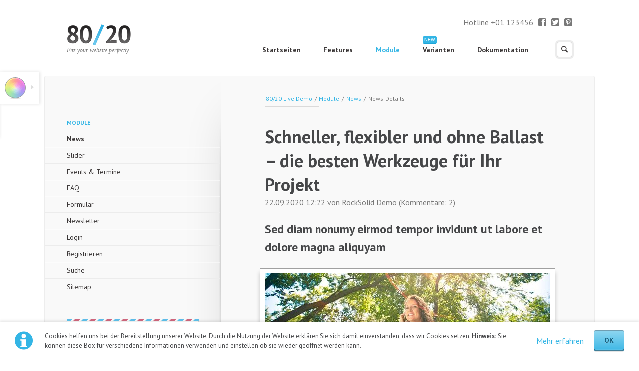

--- FILE ---
content_type: text/html; charset=utf-8
request_url: https://eightytwenty.demo.rocksolidthemes.com/news/power-fuer-ihre-website
body_size: 6657
content:
<!DOCTYPE html>
<html lang="de">
<head>
<meta charset="utf-8">
<title>Schneller, flexibler und ohne Ballast – die besten Werkzeuge für Ihr Projekt - 80/20 Live Demo</title>
<base href="https://eightytwenty.demo.rocksolidthemes.com/">
<meta name="robots" content="index,follow">
<meta name="description" content="Lorem ipsum dolor sit amet, consectetur adipisicing elit, sed do eiusmod tempor incididunt ut labore et dolore magna aliqua. Ut enim ad minim veniam, quis nostrud exercitation ullamco.">
<meta name="generator" content="Contao Open Source CMS">
<meta name="viewport" content="width=device-width,initial-scale=1.0,shrink-to-fit=no,viewport-fit=cover">
<link rel="stylesheet" href="https://eightytwenty.static.demo.rocksolidthemes.com/assets/css/icons.min.css,columns.css,colorbox.min.css-ab64247e.css"><script src="https://eightytwenty.static.demo.rocksolidthemes.com/assets/js/jquery.min.js,modernizr.min.js-708188c5.js"></script><link rel="stylesheet" href="https://fonts.googleapis.com/css?family=PT+Sans:400italic,700italic,400,700">
<script>(function(s){window.themeAssistantConfig={"cssUrl":"https:\/\/eightytwenty.static.demo.rocksolidthemes.com\/files\/eightytwenty\/css","variations":[["26ade4","b9cf26","ffffff"],["d63333","670707","ffffff"],["07add7","045e74","ffffff"],["a9cf13","5d720a","ffffff"],["f9970c","9b5d04","ffffff"],["b9cf26","26ade4","000000"]],"bodyClasses":[]};var currentVariation=window.localStorage&&window.localStorage['ta-variation-'+window.themeAssistantConfig.cssUrl];if(window.location.hash&&window.location.hash.substr(0,11)==='#variation-'){currentVariation=parseInt(window.location.hash.substr(11),10);if(!window.themeAssistantConfig.variations[currentVariation]){currentVariation=0}
if(window.localStorage){window.localStorage['ta-variation-'+window.themeAssistantConfig.cssUrl]=currentVariation||''}}
document.write('<link id="demo-theme-assistant-stylesheet" rel="stylesheet" href="'+(currentVariation?window.themeAssistantConfig.cssUrl+'/main-variation-'+currentVariation+'.css':window.themeAssistantConfig.cssUrl+'/main.css')+'?v=2">');document.write('<link id="demo-theme-assistant-stylesheet" rel="stylesheet" href="https://static.demo.rocksolidthemes.com/css/theme-assistant.css?v=1">');s.type="text/javascript";s.async=!0;s.src="https://static.demo.rocksolidthemes.com/js/theme-assistant.js?v=1";document.getElementsByTagName("head")[0].appendChild(s)})(document.createElement("script"))</script>
<noscript>
<link rel="stylesheet" href="https://eightytwenty.static.demo.rocksolidthemes.com/files/eightytwenty/css/main.css">
</noscript>
</head>
<body id="top" itemscope itemtype="http://schema.org/WebPage">
<script>$.each(window.themeAssistantConfig.bodyClasses,function(className,label){if(window.localStorage&&window.localStorage['ta-body-class-'+className]){$(document.body).addClass(className)}})</script>
<div id="wrapper">
<header>
<!-- indexer::stop -->
<div class="fixed-note ce_rsce_eightytwenty_fixed_note" data-icon="&#x2139;">
<div class="fixed-note-column">
<p>Cookies helfen uns bei der Bereitstellung unserer Website. Durch die Nutzung der Website erklären Sie sich damit einverstanden, dass wir Cookies setzen. <strong>Hinweis:</strong> Sie können diese Box für verschiedene Informationen verwenden und einstellen ob sie wieder geöffnet werden kann.</p>	</div>
<div class="fixed-note-column">
<a href="http://www.aboutcookies.org/Default.aspx?page&#61;1" class="fixed-note-link" target="_blank">
Mehr erfahren			</a>
</div>
<div class="fixed-note-column">
<button class="fixed-note-button">OK</button>
</div>
</div>
<a class="fixed-note-closed" href="news/power-fuer-ihre-website#"><span>Info</span></a>
<!-- indexer::continue -->
<script>(function(){var getCookie=function(){var data;if(!window.localStorage||!window.JSON||!(data=localStorage["fixed-note-52"])||!(data=JSON.parse(data))){return}
if(data.expires<Date.now()){removeCookie();return null}
return data.value||null};var setCookie=function(){if(!window.localStorage||!window.JSON){return}
localStorage["fixed-note-52"]=JSON.stringify({value:"1600770127",expires:Date.now()+2592000000,})};var removeCookie=function(){delete localStorage["fixed-note-52"]};var resize=function(){var style=window.getComputedStyle(note);if(style.position==='fixed'&&style.display!=='none'){document.documentElement.style.paddingBottom=note.offsetHeight+'px'}else{document.documentElement.style.paddingBottom=''}};var close=function(){note.style.display='none';noteClosed.style.display='';resize()};var open=function(){note.style.display='';noteClosed.style.display='none';resize()};var note=document.querySelectorAll('.fixed-note');note=note[note.length-1];var button=note.querySelector('.fixed-note-button');var noteClosed=document.querySelectorAll('.fixed-note-closed');noteClosed=noteClosed[noteClosed.length-1];noteClosed.addEventListener('click',function(event){open();removeCookie();event.preventDefault()});button.addEventListener('click',function(){close();setCookie()});if(getCookie()==="1600770127"){close()}else{open()}
window.addEventListener('resize',resize);document.body.insertBefore(noteClosed,document.body.firstChild);document.body.insertBefore(note,document.body.firstChild)})()</script>
<!-- indexer::stop -->
<div class="ce_rsce_eightytwenty_logo" id="logo">
<h1>
<a href="">
<img src="https://eightytwenty.static.demo.rocksolidthemes.com/files/eightytwenty/img/logo.png" width="258" height="88" alt="80/20 Live Demo" itemprop="image">
</a>
</h1>
<h2>Fits your website perfectly</h2>
</div>
<!-- indexer::continue -->
<!-- indexer::stop -->
<nav class="mod_navigation block" id="nav-main" itemscope itemtype="http://schema.org/SiteNavigationElement">
<a href="news/power-fuer-ihre-website#skipNavigation10" class="invisible">Navigation überspringen</a>
<ul>
<li class="submenu first">
<a href="./" title="Startseiten" class="submenu first">Startseiten</a>
<ul>
<li class="background-variation-1 first">
<a href="beispiel-startseite-1" title="Beispiel Startseite #1" class="background-variation-1 first">Beispiel Startseite #1</a>
</li>
<li>
<a href="beispiel-startseite-2" title="Beispiel Startseite #2">Beispiel Startseite #2</a>
</li>
<li class="background-variation-4 last">
<a href="beispiel-startseite-3" title="Beispiel Startseite #3" class="background-variation-4 last">Beispiel Startseite #3</a>
</li>
</ul>
</li>
<li class="submenu">
<a href="features" title="Features" class="submenu">Features</a>
<ul>
<li class="first">
<a href="typografie" title="Typografie" class="first">Typografie</a>
</li>
<li>
<a href="icons" title="Icons">Icons</a>
</li>
<li>
<a href="lists" title="Listen &amp; Aufzählungen">Listen & Aufzählungen</a>
</li>
<li>
<a href="akkordeon" title="Akkordeon">Akkordeon</a>
</li>
<li>
<a href="tabellen" title="Tabellen">Tabellen</a>
</li>
<li>
<a href="downloads-links" title="Downloads &amp; Links">Downloads & Links</a>
</li>
<li>
<a href="video-audio" title="Video &amp; Audio">Video & Audio</a>
</li>
<li>
<a href="bilder-galerien" title="Bilder &amp; Galerien">Bilder & Galerien</a>
</li>
<li class="last">
<a href="sidebar" title="Sidebar" class="last">Sidebar</a>
</li>
</ul>
</li>
<li class="submenu trail">
<a href="news-list" title="Module" class="submenu trail">Module</a>
<ul>
<li class="trail first">
<a href="news-list" title="News" class="trail first">News</a>
</li>
<li>
<a href="slider" title="Slider">Slider</a>
</li>
<li>
<a href="events-list" title="Events &amp; Termine">Events & Termine</a>
</li>
<li>
<a href="faqs" title="FAQ">FAQ</a>
</li>
<li>
<a href="formular" title="Formular">Formular</a>
</li>
<li>
<a href="newsletters" title="Newsletter">Newsletter</a>
</li>
<li>
<a href="login" title="Login">Login</a>
</li>
<li>
<a href="registrieren" title="Registrieren">Registrieren</a>
</li>
<li>
<a href="search" title="Suche">Suche</a>
</li>
<li class="last">
<a href="sitemap" title="Sitemap" class="last">Sitemap</a>
</li>
</ul>
</li>
<li class="submenu new">
<a href="fullwidth" title="Varianten" class="submenu new">Varianten</a>
<ul>
<li class="submenu first">
<a href="fullwidth" title="Fullwidth" class="submenu first">Fullwidth</a>
<ul>
<li class="first last">
<a href="third-level" title="Third Level" class="first last">Third Level</a>
</li>
</ul>
</li>
<li>
<a href="sidebar-right" title="Sidebar Right">Sidebar Right</a>
</li>
<li class="background-variation-1">
<a href="background-variation-1" title="Background Variation #1" class="background-variation-1">Background Variation #1</a>
</li>
<li class="background-variation-2">
<a href="background-variation-2" title="Background Variation #2" class="background-variation-2">Background Variation #2</a>
</li>
<li class="background-variation-3">
<a href="background-variation-3" title="Background Variation #3" class="background-variation-3">Background Variation #3</a>
</li>
<li class="background-variation-4 last">
<a href="background-variation-4" title="Background Variation #4" class="background-variation-4 last">Background Variation #4</a>
</li>
</ul>
</li>
<li class="last">
<a href="https://rocksolidthemes.com/dokumentation" title="Dokumentation" class="last" target="_blank">Dokumentation</a>
</li>
</ul>
<a id="skipNavigation10" class="invisible">&nbsp;</a>
</nav>
<!-- indexer::continue -->
<!-- indexer::stop -->
<nav class="mod_navigation block" itemscope itemtype="http://schema.org/SiteNavigationElement">
<a href="news/power-fuer-ihre-website#skipNavigation11" class="invisible">Navigation überspringen</a>
<select id="nav-main-mobile" class="tl_chosen chzn-done">
<option value="./" class="submenu first">
Startseiten		</option>
<option value="beispiel-startseite-1" class="background-variation-1 first">
– Beispiel Startseite #1		</option>
<option value="beispiel-startseite-2" class="">
– Beispiel Startseite #2		</option>
<option value="beispiel-startseite-3" class="background-variation-4 last">
– Beispiel Startseite #3		</option>
<option value="features" class="submenu">
Features		</option>
<option value="typografie" class="first">
– Typografie		</option>
<option value="icons" class="">
– Icons		</option>
<option value="lists" class="">
– Listen & Aufzählungen		</option>
<option value="akkordeon" class="">
– Akkordeon		</option>
<option value="tabellen" class="">
– Tabellen		</option>
<option value="downloads-links" class="">
– Downloads & Links		</option>
<option value="video-audio" class="">
– Video & Audio		</option>
<option value="bilder-galerien" class="">
– Bilder & Galerien		</option>
<option value="sidebar" class="last">
– Sidebar		</option>
<option value="news-list" class="submenu trail">
Module		</option>
<option value="news-list" class="trail first">
– News		</option>
<option value="slider" class="">
– Slider		</option>
<option value="events-list" class="">
– Events & Termine		</option>
<option value="faqs" class="">
– FAQ		</option>
<option value="formular" class="">
– Formular		</option>
<option value="newsletters" class="">
– Newsletter		</option>
<option value="login" class="">
– Login		</option>
<option value="registrieren" class="">
– Registrieren		</option>
<option value="search" class="">
– Suche		</option>
<option value="sitemap" class="last">
– Sitemap		</option>
<option value="fullwidth" class="submenu new">
Varianten		</option>
<option value="fullwidth" class="submenu first">
– Fullwidth		</option>
<option value="third-level" class="first last">
–– Third Level		</option>
<option value="sidebar-right" class="">
– Sidebar Right		</option>
<option value="background-variation-1" class="background-variation-1">
– Background Variation #1		</option>
<option value="background-variation-2" class="background-variation-2">
– Background Variation #2		</option>
<option value="background-variation-3" class="background-variation-3">
– Background Variation #3		</option>
<option value="background-variation-4" class="background-variation-4 last">
– Background Variation #4		</option>
<option value="https://rocksolidthemes.com/dokumentation" class="last">
Dokumentation		</option>
</select>
<a id="skipNavigation11" class="invisible">&nbsp;</a>
</nav>
<!-- indexer::continue -->
<!-- indexer::stop -->
<form action="search" method="get" class="ce_rsce_eightytwenty_header_search" id="nav-search">
<input type="search" name="keywords">
<button type="submit">Suchen</button>
</form>
<!-- indexer::continue -->
<!-- indexer::stop -->
<nav class="ce_rsce_eightytwenty_icon_links" id="nav-header">
<ul>
<li>
Hotline +01 123456							</li>
<li>
<a href="&#35;" data-icon="&#xe075;">
Facebook									</a>
</li>
<li>
<a href="&#35;" data-icon="&#xe131;">
Twitter									</a>
</li>
<li>
<a href="&#35;" data-icon="&#xe0ec;">
Pinterest									</a>
</li>
</ul>
</nav>
<!-- indexer::continue -->
</header>
<div id="content-wrapper">
<main role="main" id="content">
<!-- indexer::stop -->
<div class="mod_breadcrumb block" id="breadcrumbs">
<a href="" title="80/20 Live Demo">80/20 Live Demo</a> /
<a href="news-list" title="Module">Module</a> /
<a href="news-list" title="News">News</a> /
<b>News-Details</b>
</div>
<!-- indexer::continue -->
<div class="mod_article block" id="article-13">
<div class="mod_newsreader block">
<div class="layout_full block" itemscope itemtype="http://schema.org/Article">
<h1 itemprop="name">Schneller, flexibler und ohne Ballast – die besten Werkzeuge für Ihr Projekt</h1>
<p class="info"><time datetime="2020-09-22T12:22:07+02:00" itemprop="datePublished">22.09.2020 12:22</time> von <span itemprop="author">RockSolid Demo</span> (Kommentare: 2)</p>
<h2 itemprop="headline">Sed diam nonumy eirmod tempor invidunt ut labore et dolore magna aliquyam</h2>
<div class="ce_text block">
<figure class="image_container float_above">
<img src="https://eightytwenty.static.demo.rocksolidthemes.com/assets/images/1/dummy-4-9431d382.jpg" width="572" height="197" alt="" itemprop="image">
</figure>
<p>At vero eos et accusam et justo duo dolores et ea rebum. Stet clita kasd gubergren, no sea takimata sanctus est Lorem ipsum dolor sit amet. Lorem ipsum dolor sit amet, consetetur sadipscing elitr, sed diam nonumy eirmod tempor invidunt ut labore et dolore magna aliquyam erat, sed diam voluptua. At vero eos et accusam et justo duo dolores et ea rebum. Stet clita kasd gubergren, no sea takimata sanctus est Lorem ipsum dolor sit amet.</p>
</div>
</div>
<!-- indexer::stop -->
<p class="back"><a href="javascript:history.go(-1)" title="Zurück">Zurück</a></p>
<!-- indexer::continue -->
<div class="ce_comments block">
<h3>Kommentare</h3>
<div class="comment_default first even" id="c1">
<p class="info">Kommentar von <a href="https://rocksolidthemes.com/" target="_blank" rel="nofollow noreferrer noopener">RockSolid Demo</a> | <time datetime="2012-06-28T10:33:44+02:00" class="date">28.06.2012</time></p>
<div class="comment">
<p>Lorem ipsum dolor sit amet, consectetur adipiscing elit. In sollicitudin quam turpis, ac tristique sem. Proin ac est ipsum. Fusce fringilla pretium turpis a lobortis. In iaculis nunc turpis.</p>
<p>Donec lorem dolor, viverra at vestibulum nec, pulvinar vel neque. Maecenas nec lectus urna, at euismod diam. Etiam turpis est, ultricies sed eleifend ac, elementum nec nibh.</p>  </div>
<div class="reply">
<p class="info">Antwort von RockSolid Demo</p>
<div class="comment">
<p>In sollicitudin quam turpis, ac tristique sem. Proin ac est ipsum. Fusce fringilla pretium turpis a lobortis. In iaculis nunc turpis. Donec lorem dolor, viverra at vestibulum nec.</p>      </div>
</div>
</div>
<div class="comment_default last odd" id="c2">
<p class="info">Kommentar von RockSolid Demo | <time datetime="2012-06-28T10:34:29+02:00" class="date">28.06.2012</time></p>
<div class="comment">
<p>Donec lorem dolor, viverra at vestibulum nec, pulvinar vel neque. Maecenas nec lectus urna, at euismod diam. Etiam turpis est, ultricies sed eleifend ac, elementum nec nibh.</p>  </div>
</div>
<h3>Einen Kommentar schreiben</h3>
<!-- indexer::stop -->
<div class="form">
<form id="com_tl_news_1" method="post">
<div class="formbody">
<input type="hidden" name="FORM_SUBMIT" value="com_tl_news_1">
<input type="hidden" name="REQUEST_TOKEN" value="">
<div class="widget widget-text mandatory">
<label for="ctrl_name_1" class="mandatory">
<span class="invisible">Pflichtfeld </span>Name<span class="mandatory">*</span>
</label>
<input type="text" name="name" id="ctrl_name_1" class="text mandatory" value="" required maxlength="64">
</div>
<div class="widget widget-text mandatory">
<label for="ctrl_email_1" class="mandatory">
<span class="invisible">Pflichtfeld </span>E-Mail (wird nicht veröffentlicht)<span class="mandatory">*</span>
</label>
<input type="email" name="email" id="ctrl_email_1" class="text mandatory" value="" required maxlength="255">
</div>
<div class="widget widget-text">
<label for="ctrl_website_1">
Webseite          </label>
<input type="url" name="website" id="ctrl_website_1" class="text" value="" maxlength="128">
</div>
<div class="widget widget-captcha mandatory">
<label for="ctrl_captcha_1">
<span class="invisible">Pflichtfeld </span>Sicherheitsfrage<span class="mandatory">*</span>
</label>
<input type="text" name="captcha_captcha" id="ctrl_captcha_1" class="captcha mandatory" value="" aria-describedby="captcha_text_captcha_1" maxlength="2" required>
<span id="captcha_text_captcha_1" class="captcha_text">&#66;&#x69;&#116;&#x74;&#101;&#x20;&#114;&#x65;&#99;&#x68;&#110;&#x65;&#110;&#x20;&#83;&#x69;&#101;&#x20;&#50;&#x20;&#112;&#x6C;&#117;&#x73;&#32;&#x38;&#46;</span>
<input type="hidden" name="captcha_captcha_hash" value="127136f7a359e801e5c1f903bca5af11d9e8dd118fa6e5bb1c68ce3c3a1f158b">
<div style="display:none">
<label for="ctrl_captcha_1_hp">Do not fill in this field</label>
<input type="text" name="captcha_captcha_name" id="ctrl_captcha_1_hp" value="">
</div>
<script>(function(){var e=document.getElementById('ctrl_captcha_1'),p=e.parentNode,f=p.parentNode;if(f.classList.contains('widget-captcha')||'fieldset'===f.nodeName.toLowerCase()&&1===f.children.length){p=f}
e.required=!1;p.style.display='none';setTimeout(function(){e.value='10'},5000)})()</script>
</div>
<div class="widget widget-textarea mandatory">
<label for="ctrl_comment_1" class="mandatory">
<span class="invisible">Pflichtfeld </span>Kommentar<span class="mandatory">*</span>
</label>
 <textarea name="comment" id="ctrl_comment_1" class="textarea mandatory" rows="4" cols="40" required></textarea>
</div>
<div class="widget widget-checkbox">
<fieldset id="ctrl_notify_1" class="checkbox_container">
<input type="hidden" name="notify" value="">
<span><input type="checkbox" name="notify" id="opt_notify_1_0" class="checkbox" value="1"> <label id="lbl_notify_1_0" for="opt_notify_1_0">Über neue Kommentare per E-Mail benachrichtigen (Sie können das Abonnement jederzeit beenden)</label></span>
</fieldset>
</div>
<div class="widget widget-submit">
<button type="submit" class="submit">Kommentar absenden</button>
</div>
</div>
</form>
</div>
<!-- indexer::continue -->
</div>
</div>
</div>
</main>
<aside id="sidebar">
<!-- indexer::stop -->
<nav class="mod_navigation block" id="nav-sub" itemscope itemtype="http://schema.org/SiteNavigationElement">
<a href="news/power-fuer-ihre-website#skipNavigation16" class="invisible">Navigation überspringen</a>
<h3><a href="news-list" title="Module">Module</a></h3>
<ul>
<li class="trail first">
<a href="news-list" title="News" class="trail first">News</a>
</li>
<li>
<a href="slider" title="Slider">Slider</a>
</li>
<li>
<a href="events-list" title="Events &amp; Termine">Events & Termine</a>
</li>
<li>
<a href="faqs" title="FAQ">FAQ</a>
</li>
<li>
<a href="formular" title="Formular">Formular</a>
</li>
<li>
<a href="newsletters" title="Newsletter">Newsletter</a>
</li>
<li>
<a href="login" title="Login">Login</a>
</li>
<li>
<a href="registrieren" title="Registrieren">Registrieren</a>
</li>
<li>
<a href="search" title="Suche">Suche</a>
</li>
<li class="last">
<a href="sitemap" title="Sitemap" class="last">Sitemap</a>
</li>
</ul>
<a id="skipNavigation16" class="invisible">&nbsp;</a>
</nav>
<!-- indexer::continue -->
<!-- indexer::stop -->
<div class="mod_subscribe mail-form block">
<h3>Newsletter Anmeldung</h3>
<form id="tl_subscribe_15" method="post">
<div class="formbody">
<input type="hidden" name="FORM_SUBMIT" value="tl_subscribe_15">
<input type="hidden" name="REQUEST_TOKEN" value="">
<input type="hidden" name="channels[]" value="1">
<div class="widget widget-text mandatory">
<label for="ctrl_email_15" class="invisible">E-Mail-Adresse</label>
<input type="email" name="email" id="ctrl_email_15" class="text mandatory" value="" placeholder="E-Mail-Adresse" required>
</div>
<div class="widget widget-captcha mandatory">
<label for="ctrl_subscribe_15">
<span class="invisible">Pflichtfeld </span>Sicherheitsfrage<span class="mandatory">*</span>
</label>
<input type="text" name="captcha_subscribe_15" id="ctrl_subscribe_15" class="captcha mandatory" value="" aria-describedby="captcha_text_subscribe_15" maxlength="2" required>
<span id="captcha_text_subscribe_15" class="captcha_text">&#87;&#x61;&#115;&#x20;&#105;&#x73;&#116;&#x20;&#100;&#x69;&#101;&#x20;&#83;&#x75;&#109;&#x6D;&#101;&#x20;&#97;&#x75;&#115;&#x20;&#57;&#x20;&#117;&#x6E;&#100;&#x20;&#57;&#x3F;</span>
<input type="hidden" name="captcha_subscribe_15_hash" value="e8ba4861f63b670bb9d73eb5355b925ec80776c1baae223ab4bc8c36165ffc30">
<div style="display:none">
<label for="ctrl_subscribe_15_hp">Do not fill in this field</label>
<input type="text" name="captcha_subscribe_15_name" id="ctrl_subscribe_15_hp" value="">
</div>
<script>(function(){var e=document.getElementById('ctrl_subscribe_15'),p=e.parentNode,f=p.parentNode;if(f.classList.contains('widget-captcha')||'fieldset'===f.nodeName.toLowerCase()&&1===f.children.length){p=f}
e.required=!1;p.style.display='none';setTimeout(function(){e.value='18'},5000)})()</script>
</div>
<div class="widget widget-submit">
<button type="submit" class="submit">Abonnieren</button>
</div>
</div>
</form>
</div>
<!-- indexer::continue -->
</aside>
</div>
<footer>
<!-- indexer::stop -->
<div class="mod_newslist footer-column footer-column-1 block">
<h3>News & Aktuelles</h3>
<ul>
<li class=" first even">
<a href="news/power-fuer-ihre-website" class="box" title="Den Artikel lesen: Schneller, flexibler und ohne Ballast – die besten Werkzeuge für Ihr Projekt">
<b>22.09. </b>Schneller, flexibler und ohne Ballast – die besten Werkzeuge für Ihr Projekt	</a>
</li>
<li class=" odd">
<a href="news/inklusive-premium-support" class="box" title="Den Artikel lesen: Inklusive Premium-Support und laufenden Updates">
<b>05.05. </b>Inklusive Premium-Support und laufenden Updates	</a>
</li>
<li class=" even">
<a href="news/demo-inhalte-enthalten" class="box" title="Den Artikel lesen: Demo-Inhalte im Paket enthalten">
<b>04.04. </b>Demo-Inhalte im Paket enthalten	</a>
</li>
<li class=" last odd">
<a href="news/faire-lizenz-ohne-copyright" class="box" title="Den Artikel lesen: Ohne Copyright-Link, faires Lizenzmodell‎">
<b>03.03. </b>Ohne Copyright-Link, faires Lizenzmodell‎	</a>
</li>
</ul>
<a href="news-list">Zur Newsübersicht</a>
</div>
<!-- indexer::continue -->
<!-- indexer::stop -->
<section class="ce_rsce_eightytwenty_footer_box footer-column footer-column-2">
<h3>
Address		</h3>
<p>RockSolid Themes<br> Street 19<br> 12345 Yourplace<br> Country</p>
<ul>
<li>+01 000 12345-678</li>
<li><a href="#">yourcompany.com</a></li>
<li><a href="mailto:you@yourcompany.com">you@yourcompany.com</a></li>
</ul></section>
<!-- indexer::continue -->
<!-- indexer::stop -->
<section class="ce_rsce_eightytwenty_footer_box footer-column footer-column-3">
<h3>
80/20: Simply a RockSolid Theme		</h3>
<p>Lorem ipsum dolor sit amet, consetetur sadipscing elitr, sed diam nonumy eirmod tempor invidunt ut labore et dolore magna aliquyam erat, sed diam voluptua.</p>
<p>At vero eos et accusam et justo duo dolores et ea rebum. Stet clita kasd gubergren, no sea.</p></section>
<!-- indexer::continue -->
<div id="nav-footer-wrap">
<!-- indexer::stop -->
<nav class="mod_navigation block" id="nav-footer" itemscope itemtype="http://schema.org/SiteNavigationElement">
<a href="news/power-fuer-ihre-website#skipNavigation6" class="invisible">Navigation überspringen</a>
<ul>
<li class="first">
<a href="./" title="Startseiten" class="first">Startseiten</a>
</li>
<li>
<a href="features" title="Features">Features</a>
</li>
<li class="trail">
<a href="news-list" title="Module" class="trail">Module</a>
</li>
<li class="new">
<a href="fullwidth" title="Varianten" class="new">Varianten</a>
</li>
<li class="last">
<a href="https://rocksolidthemes.com/dokumentation" title="Dokumentation" class="last" target="_blank">Dokumentation</a>
</li>
</ul>
<a id="skipNavigation6" class="invisible">&nbsp;</a>
</nav>
<!-- indexer::continue -->
<div id="footer-info">
<!-- indexer::stop -->
<nav class="ce_rsce_eightytwenty_icon_links">
<ul>
<li>
<a href="&#35;" data-icon="&#xe075;">
Facebook									</a>
</li>
<li>
<a href="&#35;" data-icon="&#xe131;">
Twitter									</a>
</li>
<li>
<a href="&#35;" data-icon="&#xe0ec;">
Pinterest									</a>
</li>
</ul>
</nav>
<!-- indexer::continue -->
<!-- indexer::stop -->
<p class="ce_rsce_eightytwenty_footer_info">
80/20 Live Demo			<a href="https://rocksolidthemes.com/de/contao-themes" class="rocksolid-copyright">RockSolid Contao Themes &amp; Templates</a>
</p>
<!-- indexer::continue -->
</div>
</div>			</footer>
</div>
<script src="https://eightytwenty.static.demo.rocksolidthemes.com/assets/jquery-ui/js/jquery-ui.min.js?v=1.13.1"></script>
<script>jQuery(function($){$(document).accordion({heightStyle:'content',header:'.toggler',collapsible:!0,create:function(event,ui){ui.header.addClass('active');$('.toggler').attr('tabindex',0)},activate:function(event,ui){ui.newHeader.addClass('active');ui.oldHeader.removeClass('active');$('.toggler').attr('tabindex',0)}})})</script>
<script src="https://eightytwenty.static.demo.rocksolidthemes.com/assets/colorbox/js/colorbox.min.js?v=1.6.6"></script>
<script>jQuery(function($){$('a[data-lightbox]').map(function(){$(this).colorbox({loop:!1,rel:$(this).attr('data-lightbox'),maxWidth:'95%',maxHeight:'95%'})})})</script>
<img src="/_contao/check_cookies" width="1" height="1" class="invisible" alt aria-hidden="true" onload="this.parentNode.removeChild(this)"><script src="/_contao/request_token_script" async></script><script type="application/ld+json">{"@context":{"contao":"https:\/\/schema.contao.org\/"},"@type":"contao:Page","contao:title":"Schneller, flexibler und ohne Ballast \u2013 die besten Werkzeuge f\u00fcr Ihr Projekt","contao:pageId":13,"contao:noSearch":false,"contao:protected":false,"contao:groups":[],"contao:fePreview":false}</script>
<script src="https://eightytwenty.static.demo.rocksolidthemes.com/files/eightytwenty/js/script.js"></script>
</body>
</html>

--- FILE ---
content_type: text/css
request_url: https://eightytwenty.static.demo.rocksolidthemes.com/files/eightytwenty/css/main.css?v=2
body_size: 13242
content:
article,aside,details,figcaption,figure,footer,header,hgroup,nav,section,summary{display:block}audio,canvas,video{display:inline-block;*display:inline;*zoom:1}audio:not([controls]){display:none;height:0}[hidden]{display:none}html{font-size:100%;-webkit-text-size-adjust:100%;-ms-text-size-adjust:100%;font-family:sans-serif}button,input,select,textarea{font-family:sans-serif}body{margin:0}a:focus{outline:thin dotted}a:hover,a:active{outline:0}h1{font-size:2em;margin:.67em 0}h2{font-size:1.5em;margin:.83em 0}h3{font-size:1.17em;margin:1em 0}h4{font-size:1em;margin:1.33em 0}h5{font-size:.83em;margin:1.67em 0}h6{font-size:.75em;margin:2.33em 0}abbr[title]{border-bottom:1px dotted}b,strong{font-weight:700}blockquote{margin:1em 40px}dfn{font-style:italic}mark{background:yellow;color:#000}p{margin:1em 0}pre{margin:1em 0;font-family:monospace,serif;_font-family:"courier new",monospace;font-size:1em}code,kbd,samp{font-family:monospace,serif;_font-family:"courier new",monospace;font-size:1em}pre{white-space:pre;white-space:pre-wrap;word-wrap:break-word}q{quotes:none}q:before,q:after{content:"";content:none}small{font-size:75%}sub{font-size:75%;line-height:0;position:relative;vertical-align:baseline}sup{font-size:75%;line-height:0;position:relative;vertical-align:baseline;top:-.25em}sub{bottom:-.2em}dl,menu,ol,ul{margin:1em 0}dd{margin:0 0 0 40px}menu,ol,ul{padding:0 0 0 40px}nav ul,nav ol{list-style:none;list-style-image:none}img{border:0;-ms-interpolation-mode:bicubic}svg:not(:root){overflow:hidden}figure,form{margin:0}fieldset{border:1px solid silver;margin:0 2px;padding:.35em .625em .75em}legend{border:0;padding:0;white-space:normal;*margin-left:-7px}button,input,select,textarea{font-size:100%;margin:0;vertical-align:baseline;*vertical-align:middle}button,input{line-height:normal}button{cursor:pointer;-webkit-appearance:button;*overflow:visible}input[type="button"],input[type="reset"],input[type="submit"]{cursor:pointer;-webkit-appearance:button;*overflow:visible}button[disabled]{cursor:default}input[disabled]{cursor:default}input[type="checkbox"],input[type="radio"]{box-sizing:border-box;padding:0;*height:13px;*width:13px}input[type="search"]{-webkit-appearance:textfield}input[type="search"]::-webkit-search-decoration,input[type="search"]::-webkit-search-cancel-button{-webkit-appearance:none}button::-moz-focus-inner,input::-moz-focus-inner{border:0;padding:0}textarea{overflow:auto;vertical-align:top}table{border-collapse:collapse;border-spacing:0}@charset "UTF-8";@font-face{font-family:"RockSolid Icons";src:url(../fonts/rocksolid-icons.eot);src:url("../fonts/rocksolid-icons.eot?#iefix") format('eot'),url(../fonts/rocksolid-icons.woff) format('woff'),url(../fonts/rocksolid-icons.ttf) format('truetype'),url(../fonts/rocksolid-icons.svg) format('svg');font-weight:400;font-style:normal}:root{--safe-area-left:0;--safe-area-right:0;--safe-area-top:0;--safe-area-bottom:0}@supports (padding:calc(constant(safe-area-inset-left, 0px) / 1.5)){:root{--safe-area-left:calc(constant(safe-area-inset-left, 0px) / 1.5);--safe-area-right:calc(constant(safe-area-inset-right, 0px) / 1.5);--safe-area-top:constant(safe-area-inset-top,0);--safe-area-bottom:constant(safe-area-inset-bottom,0)}}@supports (padding:calc(max(0px, env(safe-area-inset-left, 0px) - 14px))) and (padding:calc(max(0px, 1px))){:root{--safe-area-left:calc(max(0px, env(safe-area-inset-left, 0px) - 14px));--safe-area-right:calc(max(0px, env(safe-area-inset-right, 0px) - 14px));--safe-area-top:env(safe-area-inset-top,0);--safe-area-bottom:env(safe-area-inset-bottom,0)}}html{position:relative;-webkit-box-sizing:border-box;-moz-box-sizing:border-box;box-sizing:border-box;margin-top:var(--safe-area-top);-webkit-tap-highlight-color:#33b5e5}body{font:16px/1.5 "PT Sans",sans-serif;color:#464749;background:#fff none 50% 0 no-repeat scroll;background-size:auto}body.background-variation-1{background:url(../img/bg-photo.jpg);background-attachment:fixed;background-size:cover}body.background-variation-2{background:url(../img/bg-sky.jpg) 50% 0 no-repeat}body.background-variation-3{background:url(../img/bg-light-grey.png)}body.background-variation-3 #wrapper>header,body.background-variation-3 #wrapper>footer{border:1px solid #ececec;border-color:rgba(0,0,0,.13)}body.background-variation-4{background:url(../img/bg-abstract.jpg) 50% 0 no-repeat}body.background-variation-4 #wrapper>header{background-color:transparent}body.background-variation-4 #nav-header{display:none}body.background-variation-4 #nav-main>ul>li.submenu:before{-webkit-box-shadow:0 5px 0 -1px #fff,0 3px 0 #dadada,0 0 0 3px rgba(0,0,0,.075);-moz-box-shadow:0 5px 0 -1px #fff,0 3px 0 #dadada,0 0 0 3px rgba(0,0,0,.075);box-shadow:0 5px 0 -1px #fff,0 3px 0 #dadada,0 0 0 3px rgba(0,0,0,.075)}*{-webkit-box-sizing:inherit;-moz-box-sizing:inherit;box-sizing:inherit}#mbCenter,#colorbox{-webkit-box-sizing:content-box;-moz-box-sizing:content-box;box-sizing:content-box}::selection{background:#33b5e5;color:#fff;text-shadow:none!important}::-moz-selection{background:#33b5e5;color:#fff;text-shadow:none!important}button,input,select,textarea{font-family:inherit}table{width:100%;border:1px solid #a0a0a0;border-collapse:collapse;text-align:left;background:#fff;-webkit-box-shadow:0 3px 0 -2px #fff,0 3px 0 -1px #a0a0a0,0 6px 0 -3px #fff,0 6px 0 -2px #a0a0a0,0 5px 5px rgba(0,0,0,.2);-moz-box-shadow:0 3px 0 -2px #fff,0 3px 0 -1px #a0a0a0,0 6px 0 -3px #fff,0 6px 0 -2px #a0a0a0,0 5px 5px rgba(0,0,0,.2);box-shadow:0 3px 0 -2px #fff,0 3px 0 -1px #a0a0a0,0 6px 0 -3px #fff,0 6px 0 -2px #a0a0a0,0 5px 5px rgba(0,0,0,.2)}table th{padding:10px 8px;text-align:left}table td{padding:6px 8px;color:#787878}table td,table td img{vertical-align:top}table tbody tr:nth-child(odd){background-color:#ececec}table tbody tr:hover{background-color:#f9f9f9}table tfoot tr{background-color:#acacac}table tfoot td{color:#fff}a{color:#33b5e5;text-decoration:none}a:hover,a:focus{text-decoration:underline}a:hover,a:active{outline:0}a.external-link:after{font:75%/1 "RockSolid Icons";content:" \e151";-webkit-font-smoothing:antialiased;font-smoothing:antialiased;text-rendering:geometricPrecision;text-indent:0;display:inline-block;position:relative;top:1px;margin-left:.2em;color:#787878}*[data-icon]:before{font:100%/1 "RockSolid Icons";content:attr(data-icon);-webkit-font-smoothing:antialiased;font-smoothing:antialiased;text-rendering:geometricPrecision;text-indent:0;display:inline-block;position:relative;font-size:100%;margin-right:4px}*[data-icon].after:before{content:none}*[data-icon].after:after{font:100%/1 "RockSolid Icons";content:attr(data-icon);-webkit-font-smoothing:antialiased;font-smoothing:antialiased;text-rendering:geometricPrecision;text-indent:0;display:inline-block;position:relative;font-size:80%;margin-left:4px}li[data-icon]:before{top:0;font-size:80%}.clear{clear:both}.invisible{position:absolute;height:1px!important;width:1px!important;clip:rect(0 0 0 0);margin:-1px;padding:0;overflow:hidden;border:0}.syndication{margin:12px 0 0 20px;float:right}.syndication a{margin-left:2px;border:0!important}.syndication img{border:0!important}.image_container.float_left{margin-right:20px}.image_container.float_right{margin-left:20px}.image_container a{border:0}.mime_icon{margin-bottom:-.25em}.download-element{padding-top:0;padding-right:0;padding-bottom:0}.ce_toplink,.toplink{margin:24px 0}.ce_toplink a,.toplink a{display:block;width:100%}.ce_toplink>a:before,.toplink>a:before{font:100%/1 "RockSolid Icons";content:"\e00c";-webkit-font-smoothing:antialiased;font-smoothing:antialiased;text-rendering:geometricPrecision;text-indent:0;display:inline-block;position:relative;top:2px;margin-right:5px}.ce_accordion{background-color:#fff;border:1px solid #ececec}.ce_accordion .accordion{zoom:1;padding:0 3.84615%}.ce_accordion .accordion:before{content:"";display:table}.ce_accordion .accordion:after{content:"";display:table;clear:both}.ce_accordion .accordion>div{padding-bottom:12px}.ce_accordion .toggler{position:relative;padding:8px 7.69231% 8px 3.84615%;outline:none;color:#33b5e5;background-image:-webkit-linear-gradient(#ffffff 10%,#e6e6e6 100%);background-image:-moz-linear-gradient(#ffffff 10%,#e6e6e6 100%);background-image:-o-linear-gradient(#ffffff 10%,#e6e6e6 100%);background-image:linear-gradient(#ffffff 10%,#e6e6e6 100%);cursor:pointer}.ce_accordion .toggler:after{font:16px/0 "RockSolid Icons";content:"\e015";-webkit-font-smoothing:antialiased;font-smoothing:antialiased;text-rendering:geometricPrecision;text-indent:0;display:inline-block;position:relative;position:absolute;right:3.84615%;top:50%;display:none}.ce_accordion .toggler.ui-accordion-header-active,.ce_accordion .toggler:hover{background:#fff}.ce_accordion .toggler.ui-accordion-header-active:after,.ce_accordion .toggler:hover:after{display:block}.ce_accordion hr:after{background-color:#fff!important}.mejs__controls button,.mejs__controls button:hover,.mejs__controls button:focus,.mejs__controls button:active{top:auto;-webkit-box-shadow:none;-moz-box-shadow:none;box-shadow:none}hr{height:1px;overflow:visible;margin:24px 0 23px;border:0;text-align:center;background:#dadada;clear:both}.confirmation,.information,.warning{position:relative;display:block;padding:8px 3.84615% 8px 7.69231%;margin-left:-1px;margin-right:-1px;border:1px solid #9c0;color:#4d6600;background-color:#c1e066;-webkit-box-shadow:0 3px 0 -2px #d6ea99,0 3px 0 -1px #9c0,0 3px 2px rgba(0,0,0,.2);-moz-box-shadow:0 3px 0 -2px #d6ea99,0 3px 0 -1px #9c0,0 3px 2px rgba(0,0,0,.2);box-shadow:0 3px 0 -2px #d6ea99,0 3px 0 -1px #9c0,0 3px 2px rgba(0,0,0,.2)}.confirmation:before,.information:before,.warning:before{font:24px/1 "RockSolid Icons";content:"\e044";-webkit-font-smoothing:antialiased;font-smoothing:antialiased;text-rendering:geometricPrecision;text-indent:0;display:inline-block;position:relative;position:absolute;left:0;top:8px;width:7.69231%;text-align:center}.information{border-color:#33b5e5;color:#116787;background-color:#80d1ee;-webkit-box-shadow:0 3px 0 -2px #66c7eb,0 3px 0 -1px #33b5e5,0 3px 2px rgba(0,0,0,.2);-moz-box-shadow:0 3px 0 -2px #66c7eb,0 3px 0 -1px #33b5e5,0 3px 2px rgba(0,0,0,.2);box-shadow:0 3px 0 -2px #66c7eb,0 3px 0 -1px #33b5e5,0 3px 2px rgba(0,0,0,.2)}.information:before{content:"\2139"}.warning{border-color:#f62b1c;color:#8d0f06;background-color:#fa8a82;-webkit-box-shadow:0 3px 0 -2px #f86054,0 3px 0 -1px #f62b1c,0 3px 2px rgba(0,0,0,.2);-moz-box-shadow:0 3px 0 -2px #f86054,0 3px 0 -1px #f62b1c,0 3px 2px rgba(0,0,0,.2);box-shadow:0 3px 0 -2px #f86054,0 3px 0 -1px #f62b1c,0 3px 2px rgba(0,0,0,.2)}.warning:before{content:"\e055"}code{padding:2px 5px;font-family:"Lucida Console",monospace;font-size:14px;line-height:19px;background-color:#ececec;-webkit-border-radius:3px;-moz-border-radius:3px;border-radius:3px}pre{margin:24px 0;padding:0 6px;display:block;overflow:auto;font-family:"Lucida Console",monospace;font-size:14px;line-height:24px;background-size:100% 48px;background-repeat:repeat-y;background-color:#ececec;background-image:-webkit-linear-gradient(top,#ececec 50%,#ffffff 50%);background-image:-moz-linear-gradient(top,#ececec 50%,#ffffff 50%);background-image:-o-linear-gradient(top,#ececec 50%,#ffffff 50%);background-image:linear-gradient(to bottom,#ececec 50%,#ffffff 50%);-webkit-box-shadow:0 0 7px rgba(0,0,0,.2) inset;-moz-box-shadow:0 0 7px rgba(0,0,0,.2) inset;box-shadow:0 0 7px rgba(0,0,0,.2) inset}pre .hljs,pre code{padding:0;line-height:inherit;background-color:transparent}button,.button,input[type="submit"],input[type="reset"],input[type="button"]{position:relative;-webkit-appearance:none;-moz-appearance:none;appearance:none;display:inline-block;padding:10px 20px 12px 20px;border:1px solid;border-color:#709eb1 #598ea4 #417e97 #598ea4;-webkit-border-radius:4px;-moz-border-radius:4px;border-radius:4px;font-size:14px;font-weight:700;color:#125e7d;text-align:center;text-decoration:none;text-shadow:0 1px 0 rgba(255,255,255,.5);background:#66c7eb;background:-webkit-linear-gradient(top,#8ed6f0 0%,#3db8e6 100%);background:-moz-linear-gradient(top,#8ed6f0 0%,#3db8e6 100%);background:-o-linear-gradient(top,#8ed6f0 0%,#3db8e6 100%);background:linear-gradient(to bottom,#8ed6f0 0%,#3db8e6 100%);-webkit-box-shadow:0 1px 0 rgba(255,255,255,.3) inset,0 -1px 0 #417e97 inset,0 -2px 0 #125e7d inset,0 -3px 0 rgba(255,255,255,.1) inset,0 1px 0 rgba(0,0,0,.1);-moz-box-shadow:0 1px 0 rgba(255,255,255,.3) inset,0 -1px 0 #417e97 inset,0 -2px 0 #125e7d inset,0 -3px 0 rgba(255,255,255,.1) inset,0 1px 0 rgba(0,0,0,.1);box-shadow:0 1px 0 rgba(255,255,255,.3) inset,0 -1px 0 #417e97 inset,0 -2px 0 #125e7d inset,0 -3px 0 rgba(255,255,255,.1) inset,0 1px 0 rgba(0,0,0,.1)}button:hover,button:focus,.button:hover,.button:focus,input[type="submit"]:hover,input[type="submit"]:focus,input[type="reset"]:hover,input[type="reset"]:focus,input[type="button"]:hover,input[type="button"]:focus{text-decoration:none;-webkit-box-shadow:0 1px 0 rgba(255,255,255,.3) inset,0 -1px 0 #417e97 inset,0 -2px 0 #125e7d inset,0 -3px 0 rgba(255,255,255,.1) inset,0 1px 0 rgba(0,0,0,.1),0 1px 0 3px rgba(0,0,0,.075);-moz-box-shadow:0 1px 0 rgba(255,255,255,.3) inset,0 -1px 0 #417e97 inset,0 -2px 0 #125e7d inset,0 -3px 0 rgba(255,255,255,.1) inset,0 1px 0 rgba(0,0,0,.1),0 1px 0 3px rgba(0,0,0,.075);box-shadow:0 1px 0 rgba(255,255,255,.3) inset,0 -1px 0 #417e97 inset,0 -2px 0 #125e7d inset,0 -3px 0 rgba(255,255,255,.1) inset,0 1px 0 rgba(0,0,0,.1),0 1px 0 3px rgba(0,0,0,.075)}button:active,.button:active,input[type="submit"]:active,input[type="reset"]:active,input[type="button"]:active{top:2px;margin-bottom:2px;padding-bottom:10px;-webkit-box-shadow:0 1px 0 rgba(0,0,0,.1) inset,0 -3px 0 rgba(255,255,255,.1) inset,0 1px 0 rgba(0,0,0,.1);-moz-box-shadow:0 1px 0 rgba(0,0,0,.1) inset,0 -3px 0 rgba(255,255,255,.1) inset,0 1px 0 rgba(0,0,0,.1);box-shadow:0 1px 0 rgba(0,0,0,.1) inset,0 -3px 0 rgba(255,255,255,.1) inset,0 1px 0 rgba(0,0,0,.1);background-image:-webkit-linear-gradient(top,#3db8e6 0%,#8ed6f0 100%);background-image:-moz-linear-gradient(top,#3db8e6 0%,#8ed6f0 100%);background-image:-o-linear-gradient(top,#3db8e6 0%,#8ed6f0 100%);background-image:linear-gradient(to bottom,#3db8e6 0%,#8ed6f0 100%)}button.button-secondary,.button.button-secondary,input[type="submit"].button-secondary,input[type="reset"].button-secondary,input[type="button"].button-secondary{padding-top:6px;padding-bottom:8px;border-color:#9caf66 #8ca14c #7b9433 #8ca14c;color:#5b7a00;background:#b2d83f;background:-webkit-linear-gradient(top,#c6e272 0%,#9ece0c 100%);background:-moz-linear-gradient(top,#c6e272 0%,#9ece0c 100%);background:-o-linear-gradient(top,#c6e272 0%,#9ece0c 100%);background:linear-gradient(to bottom,#c6e272 0%,#9ece0c 100%);-webkit-box-shadow:0 1px 0 rgba(255,255,255,.3) inset,0 -1px 0 #7b9433 inset,0 -2px 0 #5b7a00 inset,0 -3px 0 rgba(255,255,255,.1) inset,0 1px 0 rgba(0,0,0,.1);-moz-box-shadow:0 1px 0 rgba(255,255,255,.3) inset,0 -1px 0 #7b9433 inset,0 -2px 0 #5b7a00 inset,0 -3px 0 rgba(255,255,255,.1) inset,0 1px 0 rgba(0,0,0,.1);box-shadow:0 1px 0 rgba(255,255,255,.3) inset,0 -1px 0 #7b9433 inset,0 -2px 0 #5b7a00 inset,0 -3px 0 rgba(255,255,255,.1) inset,0 1px 0 rgba(0,0,0,.1)}button.button-secondary:hover,button.button-secondary:focus,.button.button-secondary:hover,.button.button-secondary:focus,input[type="submit"].button-secondary:hover,input[type="submit"].button-secondary:focus,input[type="reset"].button-secondary:hover,input[type="reset"].button-secondary:focus,input[type="button"].button-secondary:hover,input[type="button"].button-secondary:focus{-webkit-box-shadow:0 1px 0 rgba(255,255,255,.3) inset,0 -1px 0 #7b9433 inset,0 -2px 0 #5b7a00 inset,0 -3px 0 rgba(255,255,255,.1) inset,0 1px 0 rgba(0,0,0,.1),0 1px 0 3px rgba(0,0,0,.075);-moz-box-shadow:0 1px 0 rgba(255,255,255,.3) inset,0 -1px 0 #7b9433 inset,0 -2px 0 #5b7a00 inset,0 -3px 0 rgba(255,255,255,.1) inset,0 1px 0 rgba(0,0,0,.1),0 1px 0 3px rgba(0,0,0,.075);box-shadow:0 1px 0 rgba(255,255,255,.3) inset,0 -1px 0 #7b9433 inset,0 -2px 0 #5b7a00 inset,0 -3px 0 rgba(255,255,255,.1) inset,0 1px 0 rgba(0,0,0,.1),0 1px 0 3px rgba(0,0,0,.075)}button.button-secondary:active,.button.button-secondary:active,input[type="submit"].button-secondary:active,input[type="reset"].button-secondary:active,input[type="button"].button-secondary:active{padding-bottom:6px;-webkit-box-shadow:0 1px 0 rgba(0,0,0,.1) inset,0 -3px 0 rgba(255,255,255,.1) inset,0 1px 0 rgba(0,0,0,.1);-moz-box-shadow:0 1px 0 rgba(0,0,0,.1) inset,0 -3px 0 rgba(255,255,255,.1) inset,0 1px 0 rgba(0,0,0,.1);box-shadow:0 1px 0 rgba(0,0,0,.1) inset,0 -3px 0 rgba(255,255,255,.1) inset,0 1px 0 rgba(0,0,0,.1);background:-webkit-linear-gradient(top,#9ece0c 0%,#c6e272 100%);background:-moz-linear-gradient(top,#9ece0c 0%,#c6e272 100%);background:-o-linear-gradient(top,#9ece0c 0%,#c6e272 100%);background:linear-gradient(to bottom,#9ece0c 0%,#c6e272 100%)}#wrapper{zoom:1;position:relative;max-width:1100px;margin:0 auto;padding:18px 0 0 0}#wrapper:before{content:"";display:table}#wrapper:after{content:"";display:table;clear:both}#wrapper>header{position:relative;z-index:10;-webkit-border-radius:3px;-moz-border-radius:3px;border-radius:3px;background:#fff;margin-bottom:18px;padding:15px 4%}#logo{float:left;margin:15px 0 0 0%}#logo h1,#logo h2{margin:0}#logo a{display:block}#logo img{display:block;width:129px;height:auto}#logo h2{font:italic 12px/1.5 Georgia,serif;color:#787878}#nav-main{margin:49px 8.69565% 0 0;font-size:14px;text-align:right}.no-nav-search #nav-main{margin-right:0}#nav-main ul{display:inline;margin:0;padding:0}#nav-main li{position:relative;display:inline-block;margin-right:-16px;margin-left:26px}#nav-main>ul>li:hover{z-index:4}#nav-main>ul>li>a{position:relative;display:block;z-index:3;padding:8px 16px 12px 16px;margin-bottom:-4px;font-weight:700;color:#3b3737;text-decoration:none}#nav-main>ul>li>a:hover,#nav-main>ul>li>a:focus{color:#33b5e5}#nav-main>ul>li.new>a:after,#nav-main>ul>li i{position:absolute;left:16px;top:-9px;padding:2px;font:9px/1 Arial,sans-serif;text-transform:uppercase;color:#fff;border:1px solid #33b5e5;border-bottom-color:#1ca6d9;-webkit-border-radius:3px;-moz-border-radius:3px;border-radius:3px;background:#33b5e5}#nav-main>ul>li.new>a:after{content:"new"}#nav-main>ul>li.active>a,#nav-main>ul>li.trail>a{color:#33b5e5}#nav-main>ul>li.submenu:before{content:"";position:absolute;left:0;top:0;display:none;z-index:2;width:100%;height:100%;border:1px solid #dadada;border-bottom:0;-webkit-border-radius:4px;-moz-border-radius:4px 4px 0 0;border-radius:4px 4px 0 0;background:#fff;-webkit-box-shadow:0 5px 0 -1px #fff,0 3px 0 #dadada,0 0 0 3px #ebebeb;-moz-box-shadow:0 5px 0 -1px #fff,0 3px 0 #dadada,0 0 0 3px #ebebeb;box-shadow:0 5px 0 -1px #fff,0 3px 0 #dadada,0 0 0 3px #ebebeb}#nav-main>ul>li>ul{position:absolute;left:0;top:100%;display:none;z-index:1;min-width:130%;margin-top:4px;padding:5px 15px 10px 15px;border:1px solid #dadada;-webkit-border-radius:0;-moz-border-radius:0 4px 4px 4px;border-radius:0 4px 4px 4px;text-align:left;white-space:nowrap;background:#fff;-webkit-box-shadow:0 -53px 0 -50px #33b5e5 inset,0 0 0 3px rgba(0,0,0,.075),3px 6px 20px rgba(0,0,0,.1);-moz-box-shadow:0 -53px 0 -50px #33b5e5 inset,0 0 0 3px rgba(0,0,0,.075),3px 6px 20px rgba(0,0,0,.1);box-shadow:0 -53px 0 -50px #33b5e5 inset,0 0 0 3px rgba(0,0,0,.075),3px 6px 20px rgba(0,0,0,.1)}#nav-main>ul>li>ul li{display:block;margin:0}#nav-main>ul>li>ul a{position:relative;display:block;padding:8px 10px 8px 0;border-top:1px solid #ececec;color:#3b3737;text-decoration:none}#nav-main>ul>li>ul a:hover,#nav-main>ul>li>ul a:focus{color:#33b5e5}#nav-main>ul>li>ul a:hover:before,#nav-main>ul>li>ul a:hover:after,#nav-main>ul>li>ul a:focus:before,#nav-main>ul>li>ul a:focus:after,#nav-main>ul>li>ul li.active>a:before,#nav-main>ul>li>ul li.active>a:after,#nav-main>ul>li>ul li.trail>a:before,#nav-main>ul>li>ul li.trail>a:after{content:"";position:absolute;left:-15px;top:11px;border:7px solid transparent;border-right:0;border-left-color:#dadada}#nav-main>ul>li>ul a:hover:after,#nav-main>ul>li>ul a:focus:after,#nav-main>ul>li>ul li.active>a:after,#nav-main>ul>li>ul li.trail>a:after{left:-16px;top:12px;border-width:6px;border-right-width:0;border-left-color:#ececec}#nav-main>ul>li>ul li:first-child>a{border-top:0}#nav-main>ul>li>ul ul a{margin-left:10px}#nav-main>ul>li>ul ul a:hover:before,#nav-main>ul>li>ul ul a:hover:after,#nav-main>ul>li>ul ul a:focus:before,#nav-main>ul>li>ul ul a:focus:after,#nav-main>ul>li>ul ul li.active>a:before,#nav-main>ul>li>ul ul li.active>a:after,#nav-main>ul>li>ul ul li.trail>a:before,#nav-main>ul>li>ul ul li.trail>a:after{content:none}#nav-main>ul>li>ul ul ul a{margin-left:20px}#nav-main>ul>li:hover>ul{display:block}#nav-main>ul>li.submenu:hover:before{content:" ";display:block}#nav-main>ul>li:last-child>ul,#nav-main>ul>li.last>ul{left:auto;right:-2px;-webkit-border-radius:4px;-moz-border-radius:4px 0 4px 4px;border-radius:4px 0 4px 4px}#nav-search{position:absolute;right:4%;top:66px;z-index:3;width:31px;height:31px;overflow:hidden;border:1px solid #dadada;-webkit-border-radius:4px;-moz-border-radius:4px;border-radius:4px;background:#fff;-webkit-box-shadow:0 0 0 3px rgba(0,0,0,.075);-moz-box-shadow:0 0 0 3px rgba(0,0,0,.075);box-shadow:0 0 0 3px rgba(0,0,0,.075);-webkit-transition:width 0.2s ease-out;-moz-transition:width 0.2s ease-out;-o-transition:width 0.2s ease-out;transition:width 0.2s ease-out}#nav-search:hover,#nav-search.focus{width:200px}#nav-search button{position:absolute;top:0;right:0;width:29px;height:29px;overflow:hidden;margin:0;padding:0;border:0;font-size:0;color:#3b3737;white-space:nowrap;background:transparent;-webkit-box-shadow:none;-moz-box-shadow:none;box-shadow:none}#nav-search button:before{font:13px/1 "RockSolid Icons";content:"\e0cb";-webkit-font-smoothing:antialiased;font-smoothing:antialiased;text-rendering:geometricPrecision;text-indent:0;display:inline-block;position:relative;padding:8px 29px 8px 8px}#nav-search button:hover,#nav-search button:focus{color:#33b5e5}#nav-search input{position:absolute;right:29px;top:0;-webkit-appearance:none;-moz-appearance:none;appearance:none;width:169px;height:29px;padding:0 5px;border:0;border-right:1px solid #ececec;-webkit-border-radius:3px;-moz-border-radius:3px 0 0 3px;border-radius:3px 0 0 3px;background:transparent;-webkit-box-shadow:0 1px 4px rgba(0,0,0,.1) inset;-moz-box-shadow:0 1px 4px rgba(0,0,0,.1) inset;box-shadow:0 1px 4px rgba(0,0,0,.1) inset}#nav-main-mobile,#nav-main-mobile_styled{display:none}#nav-language{position:absolute;right:0;top:8px;font-size:12px;line-height:15px;color:#787878}#nav-language b{color:#3b3737}#nav-language a{color:#787878}#nav-header{position:absolute;right:4%;top:15px;color:#787878;white-space:nowrap}#nav-header ul,#nav-header li{margin:0;padding:0;display:inline}#nav-header li{margin:0 0 0 6px}#nav-header a{color:inherit}#nav-header a[data-icon]{display:inline-block;width:17px;margin-right:-1px;font-size:0;line-height:0;color:#fff}#nav-header a[data-icon]:before{font:16px/1 "RockSolid Icons";-webkit-font-smoothing:antialiased;font-smoothing:antialiased;text-rendering:geometricPrecision;text-indent:0;display:inline-block;position:relative;color:#787878}#nav-header a:hover.icon-facebook:before,#nav-header a:focus.icon-facebook:before{color:#3b5997}#nav-header a:hover.icon-twitter:before,#nav-header a:focus.icon-twitter:before{color:#0199d1}#nav-header a:hover.icon-googleplus:before,#nav-header a:focus.icon-googleplus:before{color:#474848}#nav-header a:hover.icon-pinterest:before,#nav-header a:focus.icon-pinterest:before{color:#ca2027}#content-wrapper{zoom:1;margin:18px -1px;border:1px solid #ececec;border-color:rgba(0,0,0,.07);-webkit-border-radius:4px;-moz-border-radius:4px;border-radius:4px;background:#f9f9f9;-webkit-background-clip:padding;-moz-background-clip:padding;background-clip:padding-box}#content-wrapper:before{content:"";display:table}#content-wrapper:after{content:"";display:table;clear:both}#tag-line{overflow:hidden;padding:28px 4%;border-bottom:1px solid #ececec;-webkit-border-radius:4px;-moz-border-radius:4px 4px 0 0;border-radius:4px 4px 0 0;background:#f9f9f9}#tag-line h1,#tag-line h2,#tag-line h3{margin:0;font-weight:400}#tag-line h1,#tag-line h2{font-size:24px}#tag-line h3{font-size:16px;color:#787878}#tag-line .image_container{-webkit-box-shadow:none;-moz-box-shadow:none;box-shadow:none;margin:0;padding:0;border:0;background:none}#tag-line img{display:block;width:108.95652%;height:auto;margin:28px -4.47826% -28px -4.47826%}#tag-line .ce_image:first-child img{margin-top:-28px;-webkit-border-radius:4px;-moz-border-radius:4px 4px 0 0;border-radius:4px 4px 0 0}aside#sidebar{position:relative;float:left;width:32%;margin:12px 0 24px;padding:0 4%;font-size:14px;z-index:1;overflow:hidden}aside#sidebar:after,aside#sidebar:before{content:"";position:absolute;right:0;top:72px;bottom:85px;z-index:-1;width:4px;background:-webkit-linear-gradient(top,rgba(0,0,0,0) 0%,rgba(0,0,0,.1) 35%,rgba(0,0,0,.1) 65%,rgba(0,0,0,0) 100%) 3px 0 no-repeat,-webkit-linear-gradient(top,rgba(0,0,0,0) 0%,rgba(0,0,0,.03) 35%,rgba(0,0,0,.03) 65%,rgba(0,0,0,0) 100%) -1px 0 no-repeat;background:-moz-linear-gradient(top,rgba(0,0,0,0) 0%,rgba(0,0,0,.1) 35%,rgba(0,0,0,.1) 65%,rgba(0,0,0,0) 100%) 3px 0 no-repeat,-moz-linear-gradient(top,rgba(0,0,0,0) 0%,rgba(0,0,0,.03) 35%,rgba(0,0,0,.03) 65%,rgba(0,0,0,0) 100%) -1px 0 no-repeat;background:-o-linear-gradient(top,rgba(0,0,0,0) 0%,rgba(0,0,0,.1) 35%,rgba(0,0,0,.1) 65%,rgba(0,0,0,0) 100%) 3px 0 no-repeat,-o-linear-gradient(top,rgba(0,0,0,0) 0%,rgba(0,0,0,.03) 35%,rgba(0,0,0,.03) 65%,rgba(0,0,0,0) 100%) -1px 0 no-repeat;background:linear-gradient(to bottom,rgba(0,0,0,0) 0%,rgba(0,0,0,.1) 35%,rgba(0,0,0,.1) 65%,rgba(0,0,0,0) 100%) 3px 0 no-repeat,linear-gradient(to bottom,rgba(0,0,0,0) 0%,rgba(0,0,0,.03) 35%,rgba(0,0,0,.03) 65%,rgba(0,0,0,0) 100%) -1px 0 no-repeat}aside#sidebar:before{right:auto;left:100%;width:50%;background:none;-webkit-box-shadow:30px 0 100px rgba(0,0,0,.2);-moz-box-shadow:30px 0 100px rgba(0,0,0,.2);box-shadow:30px 0 100px rgba(0,0,0,.2);-moz-box-shadow:50px 0 100px rgba(0,0,0,.2)}aside#sidebar .mod_article,aside#sidebar .block{margin:24px 0}.eightytwenty-sidebar-right aside#sidebar{float:right}.eightytwenty-sidebar-right aside#sidebar:after,.eightytwenty-sidebar-right aside#sidebar:before{left:0;background:-webkit-linear-gradient(top,rgba(0,0,0,0) 0%,rgba(0,0,0,.1) 35%,rgba(0,0,0,.1) 65%,rgba(0,0,0,0) 100%) -3px 0 no-repeat,-webkit-linear-gradient(top,rgba(0,0,0,0) 0%,rgba(0,0,0,.03) 35%,rgba(0,0,0,.03) 65%,rgba(0,0,0,0) 100%) 1px 0 no-repeat;background:-moz-linear-gradient(top,rgba(0,0,0,0) 0%,rgba(0,0,0,.1) 35%,rgba(0,0,0,.1) 65%,rgba(0,0,0,0) 100%) -3px 0 no-repeat,-moz-linear-gradient(top,rgba(0,0,0,0) 0%,rgba(0,0,0,.03) 35%,rgba(0,0,0,.03) 65%,rgba(0,0,0,0) 100%) 1px 0 no-repeat;background:-o-linear-gradient(top,rgba(0,0,0,0) 0%,rgba(0,0,0,.1) 35%,rgba(0,0,0,.1) 65%,rgba(0,0,0,0) 100%) -3px 0 no-repeat,-o-linear-gradient(top,rgba(0,0,0,0) 0%,rgba(0,0,0,.03) 35%,rgba(0,0,0,.03) 65%,rgba(0,0,0,0) 100%) 1px 0 no-repeat;background:linear-gradient(to bottom,rgba(0,0,0,0) 0%,rgba(0,0,0,.1) 35%,rgba(0,0,0,.1) 65%,rgba(0,0,0,0) 100%) -3px 0 no-repeat,linear-gradient(to bottom,rgba(0,0,0,0) 0%,rgba(0,0,0,.03) 35%,rgba(0,0,0,.03) 65%,rgba(0,0,0,0) 100%) 1px 0 no-repeat}.eightytwenty-sidebar-right aside#sidebar:before{left:auto;right:100%;-webkit-box-shadow:-30px 0 100px rgba(0,0,0,.2);-moz-box-shadow:-30px 0 100px rgba(0,0,0,.2);box-shadow:-30px 0 100px rgba(0,0,0,.2);-moz-box-shadow:-50px 0 100px rgba(0,0,0,.2)}.mail-form{position:relative;margin:36px 0;padding:22px 8.33333%;border:1px solid #dadada;font-size:14px;background:#fff;-webkit-box-shadow:0 3px 0 -2px #fff,0 3px 0 -1px #dadada,0 6px 0 -3px #fff,0 6px 0 -2px #dadada,0 5px 5px rgba(0,0,0,.1);-moz-box-shadow:0 3px 0 -2px #fff,0 3px 0 -1px #dadada,0 6px 0 -3px #fff,0 6px 0 -2px #dadada,0 5px 5px rgba(0,0,0,.1);box-shadow:0 3px 0 -2px #fff,0 3px 0 -1px #dadada,0 6px 0 -3px #fff,0 6px 0 -2px #dadada,0 5px 5px rgba(0,0,0,.1)}.mail-form:before,.mail-form:after{content:"";position:absolute;top:-1px;left:-1px;width:100%;height:4px;padding:0 1px;background:url([data-uri])}.mail-form:after{top:auto;bottom:-1px}.mail-form form{margin:0!important}.mail-form h3{margin:0!important;margin-bottom:12px;color:#464749!important;font-size:16px!important;font-weight:400}.mail-form h4{margin:0 0 12px 0!important;font-size:12px!important;font-weight:400;color:#787878}.mail-form h3+h4{margin-top:-6px}.mail-form p,.mail-form .widget{margin:4px 0}.mail-form textarea{min-height:80px;max-height:300px}.mail-form label{font-size:12px}.mail-form button{margin-top:6px}aside#sidebar #nav-sub{margin:64px 0 48px}aside#sidebar #nav-sub h3{display:inline;margin:0}aside#sidebar #nav-sub h3 a{padding:8px 0;display:block;font-size:12px;font-weight:700;color:#33b5e5;text-decoration:none}aside#sidebar #nav-sub ul{margin:0;padding:0}aside#sidebar #nav-sub>ul{margin:0 -16.66667%;padding:0}aside#sidebar #nav-sub>ul li{display:inline}aside#sidebar #nav-sub>ul a{display:block;margin-right:1px;padding:5px 12.5%;border-top:1px solid #fff;border-top:1px solid rgba(255,255,255,.5);border-bottom:1px solid #ececec;font-size:14px;color:#3b3737;text-decoration:none}aside#sidebar #nav-sub>ul a:hover,aside#sidebar #nav-sub>ul a:focus{border-top-color:#33b5e5;color:#fff;background:#33b5e5}aside#sidebar #nav-sub>ul>li:first-child a{border-top:0}aside#sidebar #nav-sub>ul ul a{padding-left:18.75%}aside#sidebar #nav-sub>ul ul ul a{padding-left:25%}aside#sidebar #nav-sub>ul li.active>a,aside#sidebar #nav-sub>ul li.trail>a{font-weight:700}#breadcrumbs{margin:0 0 24px 0;padding:0 0 6px 0;border-bottom:1px dotted #dadada;font-size:12px;color:#787878}#breadcrumbs a,#breadcrumbs b{margin:0 2px}#breadcrumbs a{text-decoration:none}#breadcrumbs a:hover,#breadcrumbs a:focus{text-decoration:underline}#breadcrumbs b{font-weight:inherit}.eightytwenty-sidebar-right #breadcrumbs{margin-right:-7.69231%;margin-left:-7.69231%}.eightytwenty-fullwidth #breadcrumbs{margin-right:-4.7619%;margin-left:-4.7619%}.eightytwenty-home main#content{float:none;width:auto;margin-right:4%;margin-left:4%}.eightytwenty-home #content blockquote{float:right;width:30.43478%;margin:3px 6.52174% 36px 6.52174%;font-size:24px;text-align:right;color:#787878}.eightytwenty-home #content blockquote:before{content:none}.eightytwenty-home #content blockquote:after{content:"“";font-size:132px;color:#33b5e5;line-height:.95;position:absolute;right:-23.07692%;top:0}.eightytwenty-home #content blockquote p{margin:0}#home-slider{margin:48px 0;background:#fff;-webkit-box-shadow:0 0 0 9px #fff,0 0 0 10px #a0a0a0,0 3px 0 8px #fff,0 3px 0 9px #a0a0a0,0 6px 0 7px #fff,0 6px 0 8px #a0a0a0,0 9px 0 6px #fff,0 9px 0 7px #a0a0a0,0 12px 10px 5px rgba(0,0,0,.2);-moz-box-shadow:0 0 0 9px #fff,0 0 0 10px #a0a0a0,0 3px 0 8px #fff,0 3px 0 9px #a0a0a0,0 6px 0 7px #fff,0 6px 0 8px #a0a0a0,0 9px 0 6px #fff,0 9px 0 7px #a0a0a0,0 12px 10px 5px rgba(0,0,0,.2);box-shadow:0 0 0 9px #fff,0 0 0 10px #a0a0a0,0 3px 0 8px #fff,0 3px 0 9px #a0a0a0,0 6px 0 7px #fff,0 6px 0 8px #a0a0a0,0 9px 0 6px #fff,0 9px 0 7px #a0a0a0,0 12px 10px 5px rgba(0,0,0,.2)}#tag-line #home-slider{-webkit-box-shadow:none;-moz-box-shadow:none;box-shadow:none}#home-slider .rsts-nav ul{margin:0;padding:0}.teaser-boxes-text,#content .teaser-boxes-text{margin:48px -4.34783% 36px;padding:40px 0 0 0;border-top:1px dotted #dadada;font-size:0}.teaser-boxes-text .box,#content .teaser-boxes-text .box{position:relative;display:inline-block;width:20%;margin:0 0 40px 4%;font-size:14px;text-align:center;vertical-align:top}.teaser-boxes-text .box h3,#content .teaser-boxes-text .box h3{margin:0 0 120px 0;color:#464749;font-size:16px;text-shadow:none}.teaser-boxes-text .box:before,#content .teaser-boxes-text .box:before{position:absolute;top:36px;left:0;width:100%;font-size:90px;color:#464749;text-align:center}.teaser-boxes-text .box p,#content .teaser-boxes-text .box p{margin:20px 0}.highlight-box,#content .highlight-box{zoom:1;position:relative;margin:36px -1px;padding:35px 30.43478% 35px 4.34783%;border:1px solid #a0a0a0;background:#fff;-webkit-box-shadow:0 3px 0 -2px #fff,0 3px 0 -1px #a0a0a0,0 4px 8px rgba(0,0,0,.2);-moz-box-shadow:0 3px 0 -2px #fff,0 3px 0 -1px #a0a0a0,0 4px 8px rgba(0,0,0,.2);box-shadow:0 3px 0 -2px #fff,0 3px 0 -1px #a0a0a0,0 4px 8px rgba(0,0,0,.2)}.highlight-box:before,#content .highlight-box:before{content:"";display:table}.highlight-box:after,#content .highlight-box:after{content:"";display:table;clear:both}.highlight-box h2,#content .highlight-box h2{margin:0;font-size:24px;font-weight:400;color:#464749;text-shadow:none}.highlight-box h3,#content .highlight-box h3{margin:0;font-size:16px;font-weight:400;color:#787878}.highlight-box .button,#content .highlight-box .button{position:absolute;right:4.34783%;top:50%;margin-top:-22px}.highlight-box .button:active,#content .highlight-box .button:active{margin-top:-20px}.highlight-box .button:before,#content .highlight-box .button:before{top:2px;margin-right:8px;font-size:18px}.article-boxes,#content .article-boxes{margin:36px 0}.article-boxes>h1,.article-boxes>h2,.article-boxes>h3,#content .article-boxes>h1,#content .article-boxes>h2,#content .article-boxes>h3{margin:0;border-bottom:1px dotted #a0a0a0;font-size:24px;font-weight:400;color:#464749;text-shadow:none}.article-boxes>h1:before,.article-boxes>h2:before,.article-boxes>h3:before,#content .article-boxes>h1:before,#content .article-boxes>h2:before,#content .article-boxes>h3:before{font:24px/1 "RockSolid Icons";content:"\e037";-webkit-font-smoothing:antialiased;font-smoothing:antialiased;text-rendering:geometricPrecision;text-indent:0;display:inline-block;position:relative;margin-right:10px;color:#787878}.article-boxes article,#content .article-boxes article{position:relative;min-height:88px;margin:16px 0 0 0;padding:0 0 0 13.04348%}.article-boxes article h3,#content .article-boxes article h3{margin:0;font-size:16px;line-height:24px;font-weight:700;color:#464749;text-shadow:none}.article-boxes article h3 a,#content .article-boxes article h3 a{color:#464749}.article-boxes article h3 a:hover,#content .article-boxes article h3 a:hover{color:#33b5e5}.article-boxes article h3 i,#content .article-boxes article h3 i{position:absolute;left:0;width:8.69565%;height:80px;padding-top:11px;font-size:21px;font-weight:400;font-style:normal;line-height:1;color:#fff;text-align:center;text-transform:uppercase;background:#33b5e5;-webkit-box-shadow:0 0 0 3px #fff,0 0 0 4px #a0a0a0,0 3px 4px 4px rgba(0,0,0,.1);-moz-box-shadow:0 0 0 3px #fff,0 0 0 4px #a0a0a0,0 3px 4px 4px rgba(0,0,0,.1);box-shadow:0 0 0 3px #fff,0 0 0 4px #a0a0a0,0 3px 4px 4px rgba(0,0,0,.1)}.article-boxes article h3 i:after,#content .article-boxes article h3 i:after{content:"";position:absolute;right:0;bottom:0;border-top:10px solid #1e6c89;border-right:10px solid #fff}.article-boxes article h3 i b,#content .article-boxes article h3 i b{display:block;font-size:36px;font-weight:700;letter-spacing:-2px}.article-boxes article p,#content .article-boxes article p{margin:0}.news-boxes,#content .news-boxes{float:left;width:56.52174%}.news-boxes>h1:before,.news-boxes>h2:before,.news-boxes>h3:before,#content .news-boxes>h1:before,#content .news-boxes>h2:before,#content .news-boxes>h3:before{content:"\e0dd"}.news-boxes article,#content .news-boxes article{padding-left:23.07692%}.news-boxes article h3 i,#content .news-boxes article h3 i{width:15.38462%}.event-boxes,#content .event-boxes{float:left;width:39.13043%;margin-left:4.34783%;margin-right:-1%}.event-boxes article,#content .event-boxes article{padding-left:33.33333%}.event-boxes article h3 i,#content .event-boxes article h3 i{width:22.22222%;background:#9c0}.event-boxes article h3 i:after,#content .event-boxes article h3 i:after{border-top-color:#5b7a00}.event-boxes article p a,#content .event-boxes article p a{display:block}.event-boxes article p i,#content .event-boxes article p i{font-size:12px;font-style:normal;text-transform:uppercase}main#content{float:right;width:52%;margin:36px 8% 36px 0}.eightytwenty-fullwidth main#content{float:none;width:auto;margin-left:8%;margin-right:8%}.eightytwenty-sidebar-right main#content{float:left;margin-right:0;margin-left:8%}#content p,#content ul,#content ol,#content table,#content blockquote,#content form,#content fieldset{margin:24px 0}#content h1{margin:36px 0 24px 0;font-size:36px;line-height:48px;color:#464749;text-shadow:0 2px 0 #fff}#content h2{margin:12px 0;font-size:24px;color:#464749}#content h3{margin:12px 0;font-size:18px}#content h4{margin:12px 0;font-size:16px;font-weight:700}#content h5,#content h6{margin:12px 0;font-size:16px;font-variant:small-caps;font-weight:400;letter-spacing:1px;text-transform:uppercase;word-spacing:2px}#content h6{color:#787878}#content h2+p,#content h2+ul,#content h2+ol,#content h2+table,#content h2+figure,#content h2+blockquote,#content h3+p,#content h3+ul,#content h3+ol,#content h3+table,#content h3+figure,#content h3+blockquote,#content h4+p,#content h4+ul,#content h4+ol,#content h4+table,#content h4+figure,#content h4+blockquote,#content h5+p,#content h5+ul,#content h5+ol,#content h5+table,#content h5+figure,#content h5+blockquote,#content h6+p,#content h6+ul,#content h6+ol,#content h6+table,#content h6+figure,#content h6+blockquote{margin-top:0}#content section h1,#content section h2,#content section h3,#content section h4,#content section h5,#content section h6,#content section p,#content section ul,#content section ol,#content section table,#content section blockquote,#content article h1,#content article h2,#content article h3,#content article h4,#content article h5,#content article h6,#content article p,#content article ul,#content article ol,#content article table,#content article blockquote{margin:12px 0}#content ul,#content ol{padding-left:21px}#content ul li[data-icon],#content ol li[data-icon]{list-style:none}#content ul li[data-icon]:before,#content ol li[data-icon]:before{left:-21px;width:0}#content ul{list-style:disc}#content ul ul{margin-top:0}#content ol{list-style:decimal}#content ol ol,#content ol ul{margin-top:0}#content ol ol{list-style:upper-alpha}#content ol ol ol{list-style:lower-roman}#content ol ol ol ol{list-style:lower-alpha}#content blockquote{position:relative;margin-left:11.53846%;font-size:21px}#content blockquote p{margin:12px 0}#content blockquote:before{content:"“";font-size:132px;color:#33b5e5;line-height:.95;position:absolute;top:0;left:-60px}#content blockquote small,#content blockquote i,#content blockquote em,#content blockquote cite{font-size:16px;font-style:normal;color:#787878}#content blockquote small:before,#content blockquote i:before,#content blockquote em:before,#content blockquote cite:before{content:"–\a0"}#content img{max-width:100%;height:auto}#content table{margin-bottom:36px}.image_container{position:relative;-webkit-box-sizing:content-box;-moz-box-sizing:content-box;box-sizing:content-box;margin:24px -10px 36px;padding:9px;border:1px solid #a0a0a0;background:#fff;-webkit-box-shadow:0 3px 0 -2px #fff,0 3px 0 -1px #a0a0a0,0 6px 0 -3px #fff,0 6px 0 -2px #a0a0a0,0 9px 0 -4px #fff,0 9px 0 -3px #a0a0a0,0 8px 8px rgba(0,0,0,.2);-moz-box-shadow:0 3px 0 -2px #fff,0 3px 0 -1px #a0a0a0,0 6px 0 -3px #fff,0 6px 0 -2px #a0a0a0,0 9px 0 -4px #fff,0 9px 0 -3px #a0a0a0,0 8px 8px rgba(0,0,0,.2);box-shadow:0 3px 0 -2px #fff,0 3px 0 -1px #a0a0a0,0 6px 0 -3px #fff,0 6px 0 -2px #a0a0a0,0 9px 0 -4px #fff,0 9px 0 -3px #a0a0a0,0 8px 8px rgba(0,0,0,.2)}.image_container img{display:block;width:100%;height:auto}.image_container figcaption,.image_container .caption{padding:6px 0 0;width:100%!important;font-size:14px}.image_container.float_right,.image_container.float_left{float:right;width:46.15385%!important;margin:0 -10px 20px 20px}.eightytwenty-home .image_container.float_right,.eightytwenty-fullwidth .image_container.float_right,.eightytwenty-home .image_container.float_left,.eightytwenty-fullwidth .image_container.float_left{width:39.13043%!important}.no-resize .image_container.float_right,.eightytwenty-home .no-resize .image_container.float_right,.eightytwenty-fullwidth .no-resize .image_container.float_right,.image_container.float_right.no-resize,.eightytwenty-home .image_container.float_right.no-resize,.eightytwenty-fullwidth .image_container.float_right.no-resize,.no-resize .image_container.float_left,.eightytwenty-home .no-resize .image_container.float_left,.eightytwenty-fullwidth .no-resize .image_container.float_left,.image_container.float_left.no-resize,.eightytwenty-home .image_container.float_left.no-resize,.eightytwenty-fullwidth .image_container.float_left.no-resize{width:auto!important}.image_container.float_left{float:left;margin:0 25px 20px -10px}.no-resize .image_container:not(.float_right):not(.float_left),.image_container:not(.float_right):not(.float_left).no-resize{display:inline-block;vertical-align:top;width:auto;max-width:100%}.no-resize .image_container:not(.float_right):not(.float_left) img,.image_container:not(.float_right):not(.float_left).no-resize img{width:auto;max-width:100%}.ce_youtube-wrapper,.ce_vimeo-wrapper{margin:24px 0 36px;position:relative;padding-bottom:56.25%;height:0;overflow:hidden;-webkit-box-shadow:0 0 0 9px #fff,0 0 0 10px #a0a0a0,0 3px 0 8px #fff,0 3px 0 9px #a0a0a0,0 6px 0 7px #fff,0 6px 0 8px #a0a0a0,0 12px 10px 5px rgba(0,0,0,.2);-moz-box-shadow:0 0 0 9px #fff,0 0 0 10px #a0a0a0,0 3px 0 8px #fff,0 3px 0 9px #a0a0a0,0 6px 0 7px #fff,0 6px 0 8px #a0a0a0,0 12px 10px 5px rgba(0,0,0,.2);box-shadow:0 0 0 9px #fff,0 0 0 10px #a0a0a0,0 3px 0 8px #fff,0 3px 0 9px #a0a0a0,0 6px 0 7px #fff,0 6px 0 8px #a0a0a0,0 12px 10px 5px rgba(0,0,0,.2)}.ce_youtube-wrapper iframe,.ce_youtube-wrapper object,.ce_youtube-wrapper embed,.ce_vimeo-wrapper iframe,.ce_vimeo-wrapper object,.ce_vimeo-wrapper embed{position:absolute;top:0;left:0;width:100%;height:100%}.mejs__video:not(.mejs__container-fullscreen),.mejs__audio:not(.mejs__container-fullscreen){margin:24px 0}.mejs__video:not(.mejs__container-fullscreen) video,.mejs__audio:not(.mejs__container-fullscreen) video{object-fit:cover}.mejs__video button:active,.mejs__audio button:active{background-image:url(../../../assets/mediaelement/images/mejs-controls.svg)}.ce_player .mejs__video:not(.mejs__container-fullscreen){margin-bottom:36px;-webkit-box-shadow:0 0 0 9px #fff,0 0 0 10px #a0a0a0,0 3px 0 8px #fff,0 3px 0 9px #a0a0a0,0 6px 0 7px #fff,0 6px 0 8px #a0a0a0,0 12px 10px 5px rgba(0,0,0,.2);-moz-box-shadow:0 0 0 9px #fff,0 0 0 10px #a0a0a0,0 3px 0 8px #fff,0 3px 0 9px #a0a0a0,0 6px 0 7px #fff,0 6px 0 8px #a0a0a0,0 12px 10px 5px rgba(0,0,0,.2);box-shadow:0 0 0 9px #fff,0 0 0 10px #a0a0a0,0 3px 0 8px #fff,0 3px 0 9px #a0a0a0,0 6px 0 7px #fff,0 6px 0 8px #a0a0a0,0 12px 10px 5px rgba(0,0,0,.2)}.video_container video,.audio_container audio{display:block;width:100%}.video_container video{height:auto}.video_container{margin:24px 0 36px!important;-webkit-box-shadow:0 0 0 9px #fff,0 0 0 10px #a0a0a0,0 3px 0 8px #fff,0 3px 0 9px #a0a0a0,0 6px 0 7px #fff,0 6px 0 8px #a0a0a0,0 12px 10px 5px rgba(0,0,0,.2);-moz-box-shadow:0 0 0 9px #fff,0 0 0 10px #a0a0a0,0 3px 0 8px #fff,0 3px 0 9px #a0a0a0,0 6px 0 7px #fff,0 6px 0 8px #a0a0a0,0 12px 10px 5px rgba(0,0,0,.2);box-shadow:0 0 0 9px #fff,0 0 0 10px #a0a0a0,0 3px 0 8px #fff,0 3px 0 9px #a0a0a0,0 6px 0 7px #fff,0 6px 0 8px #a0a0a0,0 12px 10px 5px rgba(0,0,0,.2)}.video_container iframe{border:0}.video_container .responsive{position:relative;padding-bottom:56.25%}.video_container .responsive.ratio-169{padding-bottom:56.25%}.video_container .responsive.ratio-1610{padding-bottom:62.5%}.video_container .responsive.ratio-219{padding-bottom:42.85714%}.video_container .responsive.ratio-43{padding-bottom:75%}.video_container .responsive.ratio-32{padding-bottom:66.66667%}.video_container .responsive iframe,.video_container .responsive img,#content .video_container .responsive img{position:absolute;top:0;left:0;width:100%;height:100%;object-fit:cover}.ce_gallery>ul.cols_1>li{width:97%}.ce_gallery>ul.cols_2>li{width:47.75%}.ce_gallery>ul.cols_3>li{width:31.33333%}.ce_gallery>ul.cols_4>li{width:23.125%}.ce_gallery>ul.cols_5>li{width:18.2%}.ce_gallery>ul.cols_6>li{width:14.91667%}.ce_gallery>ul.cols_7>li{width:12.57143%}.ce_gallery>ul.cols_8>li{width:10.8125%}.ce_gallery>ul.cols_9>li{width:9.44444%}.ce_gallery>ul.cols_10>li{width:8.35%}.ce_gallery>ul.cols_11>li{width:7.45455%}.ce_gallery>ul.cols_12>li{width:6.70833%}.ce_gallery.no-resize>ul>li{width:auto}.ce_gallery>ul{zoom:1;margin:0!important;padding:0 0 1.5% 0!important;list-style:none!important;border:1px solid #a0a0a0;background:#fff;-webkit-box-shadow:0 3px 0 -2px #fff,0 3px 0 -1px #a0a0a0,0 6px 0 -3px #fff,0 6px 0 -2px #a0a0a0,0 5px 5px rgba(0,0,0,.2);-moz-box-shadow:0 3px 0 -2px #fff,0 3px 0 -1px #a0a0a0,0 6px 0 -3px #fff,0 6px 0 -2px #a0a0a0,0 5px 5px rgba(0,0,0,.2);box-shadow:0 3px 0 -2px #fff,0 3px 0 -1px #a0a0a0,0 6px 0 -3px #fff,0 6px 0 -2px #a0a0a0,0 5px 5px rgba(0,0,0,.2)}.ce_gallery>ul:before{content:"";display:table}.ce_gallery>ul:after{content:"";display:table;clear:both}.ce_gallery>ul>li{float:left;width:31.3333%;margin:1.5% 0 0 1.5%}.ce_gallery>ul>li.col_first{clear:left}#sidebar .ce_gallery>ul.cols_1>li{width:94%}#sidebar .ce_gallery>ul.cols_2>li{width:45.5%}#sidebar .ce_gallery>ul.cols_3>li{width:29.33333%}#sidebar .ce_gallery>ul.cols_4>li{width:21.25%}#sidebar .ce_gallery>ul.cols_5>li{width:16.4%}#sidebar .ce_gallery>ul.cols_6>li{width:13.16667%}#sidebar .ce_gallery>ul.cols_7>li{width:10.85714%}#sidebar .ce_gallery>ul.cols_8>li{width:9.125%}#sidebar .ce_gallery>ul.cols_9>li{width:7.77778%}#sidebar .ce_gallery>ul.cols_10>li{width:6.7%}#sidebar .ce_gallery>ul.cols_11>li{width:5.81818%}#sidebar .ce_gallery>ul.cols_12>li{width:5.08333%}#sidebar .ce_gallery.no-resize>ul>li{width:auto}#sidebar .ce_gallery>ul{padding-bottom:3%!important}#sidebar .ce_gallery>ul>li{width:45.5%;margin-top:3%;margin-left:3%}.ce_gallery .image_container{-webkit-box-shadow:none;-moz-box-shadow:none;box-shadow:none;margin:0;padding:0;border:0}#content .ce_imageslider img{max-width:none}.enclosure,.ce_downloads{position:relative;margin:24px 0;padding:7px 3.84615% 10px;border:1px solid #dadada;background:#fff;-webkit-box-shadow:0 3px 0 -2px #fff,0 3px 0 -1px #dadada,0 6px 0 -3px #fff;-moz-box-shadow:0 3px 0 -2px #fff,0 3px 0 -1px #dadada,0 6px 0 -3px #fff;box-shadow:0 3px 0 -2px #fff,0 3px 0 -1px #dadada,0 6px 0 -3px #fff}.enclosure:before,.ce_downloads:before{font:36px/0 "RockSolid Icons";content:"\e06d";-webkit-font-smoothing:antialiased;font-smoothing:antialiased;text-rendering:geometricPrecision;text-indent:0;display:inline-block;position:relative;position:absolute;top:50%;right:4%;color:#33b5e5;cursor:default}.enclosure p,.enclosure h1,.enclosure h2,.enclosure h3,.enclosure h4,.enclosure h5,.enclosure h6,.enclosure ul,.ce_downloads p,.ce_downloads h1,.ce_downloads h2,.ce_downloads h3,.ce_downloads h4,.ce_downloads h5,.ce_downloads h6,.ce_downloads ul{margin:6px 0!important}.enclosure ul,.ce_downloads ul{list-style:none!important;padding:0!important}aside#sidebar h1,aside#sidebar h2,aside#sidebar h3,aside#sidebar h4{margin:24px 0 12px;font-size:12px;text-transform:uppercase;color:#464749}aside#sidebar h3,aside#sidebar h4{color:#787878}aside#sidebar p,aside#sidebar ul,aside#sidebar ol,aside#sidebar table,aside#sidebar blockquote,aside#sidebar fieldset,aside#sidebar form{margin:12px 0}aside#sidebar ul,aside#sidebar ol{padding:0;list-style-type:none}aside#sidebar table{margin-bottom:24px;border-color:#dadada;-webkit-box-shadow:0 3px 0 -2px #fff,0 3px 0 -1px #dadada,0 6px 0 -3px #fff,0 6px 0 -2px #dadada,0 5px 5px rgba(0,0,0,.1);-moz-box-shadow:0 3px 0 -2px #fff,0 3px 0 -1px #dadada,0 6px 0 -3px #fff,0 6px 0 -2px #dadada,0 5px 5px rgba(0,0,0,.1);box-shadow:0 3px 0 -2px #fff,0 3px 0 -1px #dadada,0 6px 0 -3px #fff,0 6px 0 -2px #dadada,0 5px 5px rgba(0,0,0,.1)}aside#sidebar .mod_article,aside#sidebar .block{margin:24px 0}form .widget{margin:12px 0}form label{display:block;margin-bottom:4px}form input,form textarea{padding:5px 10px;border:1px solid #a0a0a0;-webkit-border-radius:4px;-moz-border-radius:4px;border-radius:4px;color:inherit;background:#fff;-webkit-box-shadow:2px 4px 1px -2px rgba(0,0,0,.15) inset;-moz-box-shadow:2px 4px 1px -2px rgba(0,0,0,.15) inset;box-shadow:2px 4px 1px -2px rgba(0,0,0,.15) inset}form input:focus,form textarea:focus{-webkit-box-shadow:2px 4px 1px -2px rgba(0,0,0,.15) inset,0 0 0 3px rgba(0,0,0,.075);-moz-box-shadow:2px 4px 1px -2px rgba(0,0,0,.15) inset,0 0 0 3px rgba(0,0,0,.075);box-shadow:2px 4px 1px -2px rgba(0,0,0,.15) inset,0 0 0 3px rgba(0,0,0,.075);outline:none}form input{-webkit-appearance:none;-moz-appearance:none;appearance:none}form input[type="checkbox"],form input[type="radio"],form input[type="image"]{margin:0;padding:0;border:0;-webkit-box-shadow:none;-moz-box-shadow:none;box-shadow:none}form input[type="checkbox"]+label,form input[type="radio"]+label{display:inline}form input[type="checkbox"]{-webkit-appearance:checkbox;-moz-appearance:checkbox;appearance:checkbox}form input[type="radio"]{-webkit-appearance:radio;-moz-appearance:radio;appearance:radio;background:none}form input[type="file"]{height:auto;padding:0;font-size:14px;-webkit-box-shadow:none;-moz-box-shadow:none;box-shadow:none}form button,form input[type="submit"]{margin:12px 0}form button:active,form input[type="submit"]:active{margin-bottom:14px}form select{font-size:13px}form textarea{resize:vertical;padding-top:10px;padding-bottom:10px}form fieldset p{margin:0!important}form fieldset label:after{content:"\A";white-space:pre}form .valid input,form .valid input:hover,form .valid textarea,form .valid textarea:hover{border-color:#87aa4a;-webkit-box-shadow:0 0 0 4px rgba(135,170,74,.3),0 1px 2px rgba(0,0,0,.15) inset;-moz-box-shadow:0 0 0 4px rgba(135,170,74,.3),0 1px 2px rgba(0,0,0,.15) inset;box-shadow:0 0 0 4px rgba(135,170,74,.3),0 1px 2px rgba(0,0,0,.15) inset}form span.mandatory{margin-left:2px;font-size:18px;color:#f62b1c}form .invalid input,form .invalid input:hover,form .invalid input:focus,form .invalid textarea,form .invalid textarea:hover,form .invalid textarea:focus,form input.error,form input.error:hover,form input.error:focus,form textarea.error,form textarea.error:hover,form textarea.error:focus{border-color:#e14e4e;-webkit-box-shadow:0 0 0 4px rgba(225,78,78,.3),0 1px 2px rgba(0,0,0,.15) inset;-moz-box-shadow:0 0 0 4px rgba(225,78,78,.3),0 1px 2px rgba(0,0,0,.15) inset;box-shadow:0 0 0 4px rgba(225,78,78,.3),0 1px 2px rgba(0,0,0,.15) inset}form b.error,form p.error{margin:0;color:#f62b1c}form .explanation,form .captcha_text{font-size:12px;margin:-10px 0 24px;color:#787878}form .explanation p,form .captcha_text p{margin:0!important}form .captcha_text{display:block;margin-top:6px;color:#33b5e5;font-size:inherit;font-style:italic}form .styled_select{font-family:"PT Sans",sans-serif;font-size:14px}#content form p.error{margin:0}#content form input[type="text"],#content form input[type="password"],#content form input[type="email"]{width:61.53846%}#content form textarea{width:100%}aside#sidebar form input,aside#sidebar form textarea,aside#sidebar form button{width:100%}aside#sidebar form input[type="checkbox"],aside#sidebar form input[type="radio"],aside#sidebar form input[type="image"]{width:auto;height:auto}#wrapper>footer{-webkit-border-radius:3px;-moz-border-radius:3px;border-radius:3px;font-size:14px;background:#fff}#wrapper>footer .footer-column{float:left;width:28%;margin:30px 0 30px 4%}#wrapper>footer .footer-column h1,#wrapper>footer .footer-column h2,#wrapper>footer .footer-column h3{font-size:14px;font-weight:700;margin:0 0 15px}#wrapper>footer .footer-column ul,#wrapper>footer .footer-column ol,#wrapper>footer .footer-column p{margin:15px 0}#wrapper>footer .footer-column ul,#wrapper>footer .footer-column ol{list-style:none;padding-left:0}#wrapper>footer .footer-column-1{width:36%}#wrapper>footer .footer-column-1 li{margin-bottom:6px}#wrapper>footer .footer-column-1 li a b{display:inline-block;margin-right:4px;padding:0 3px;font-weight:inherit;line-height:1.3;text-decoration:none;color:#fff;background-color:#33b5e5}#wrapper>footer .footer-column-2{width:20%}#nav-footer-wrap{zoom:1;clear:both;padding-bottom:var(--safe-area-bottom);-webkit-border-radius:3px;-moz-border-radius:3px 3px 0 0;border-radius:3px 3px 0 0;color:#3b3737;background:#464749}#nav-footer-wrap:before{content:"";display:table}#nav-footer-wrap:after{content:"";display:table;clear:both}#nav-footer-wrap a{color:inherit}#nav-footer{float:left;width:48%;margin:15px 0 15px 4%}#nav-footer ul,#nav-footer li{display:inline;margin:0;padding:0}#nav-footer a{margin-right:3.33333%;font-weight:700;color:#fff;text-decoration:none}#nav-footer a:hover,#nav-footer a:focus{text-decoration:underline}#nav-footer a:after{color:#fff}#footer-info{float:right;margin:15px 4% 15px 0;color:#fff}#footer-info ul,#footer-info li,#footer-info p,#footer-info nav{display:inline;margin:0;padding:0}#footer-info a{margin-right:5px}#footer-info a[data-icon]{display:inline-block;width:17px;font-size:0;line-height:0;color:inherit}#footer-info a[data-icon]:before{font:16px/1 "RockSolid Icons";-webkit-font-smoothing:antialiased;font-smoothing:antialiased;text-rendering:geometricPrecision;text-indent:0;display:inline-block;position:relative;top:3px;color:inherit}#footer-info a[data-icon]:hover:before,#footer-info a[data-icon]:focus:before{filter:progid:DXImageTransform.Microsoft.Alpha(Opacity=60);opacity:.6}#footer-info .rocksolid-copyright{margin:0 0 0 5px;color:#b5b5b6}.fixed-note{position:fixed;display:table;top:auto;right:0;bottom:0;left:0;width:100%;min-height:60px;padding:12px 20px 12px 80px;padding-right:calc(20px + var(--safe-area-right));padding-bottom:calc(12px + var(--safe-area-bottom));padding-left:calc(80px + var(--safe-area-left));border-top:1px solid #dadada;z-index:99;background-color:#fff;box-shadow:0 -2px 5px rgba(0,0,0,.1)}@media screen and (max-width:900px){.fixed-note{position:relative;padding-top:calc(12px + var(--safe-area-top));padding-bottom:12px}}@media screen and (max-width:599px){.fixed-note{display:block;padding-left:20px;padding-left:calc(20px + var(--safe-area-left))}}.fixed-note:before{position:absolute;top:50%;margin-top:-18px;left:30px;left:calc(30px + var(--safe-area-left));font-size:36px;color:#33b5e5}@media screen and (max-width:900px){.fixed-note:before{top:24px;margin-top:0}}@media screen and (max-width:599px){.fixed-note:before{position:static}}.fixed-note h1,.fixed-note h2,.fixed-note h3{font-size:14px;margin:6px 0}.fixed-note p{font-size:13px;margin:6px 0}.fixed-note-column{display:table-cell;vertical-align:middle;padding:0 10px}.fixed-note-column:last-child{text-align:right}@media screen and (max-width:900px){.fixed-note-column:last-child{text-align:left}}@media screen and (max-width:900px){.fixed-note-column{display:block;margin:12px 0;padding:0}}.fixed-note-link,.fixed-note-button{white-space:nowrap}.fixed-note-button{margin:0}.fixed-note-closed{position:fixed;right:30px;right:calc(30px + var(--safe-area-right));bottom:0;bottom:var(--safe-area-bottom);z-index:99;padding:8px 12px;color:#125e7d;text-decoration:none;background:#33b5e5;box-shadow:0 -2px 5px rgba(0,0,0,.1)}@media screen and (max-width:1240px){.fixed-note-closed{right:0}}@media screen and (max-width:900px){.fixed-note-closed{position:absolute;top:12px;top:calc(12px + var(--safe-area-top));right:auto;bottom:auto;left:3.33333%;left:calc(3.33333% + var(--safe-area-left));margin-left:-16px;padding:4px 12px}}@media screen and (max-width:599px){.fixed-note-closed{margin-left:0;left:0;left:var(--safe-area-left);top:0;top:var(--safe-area-top)}}.fixed-note-closed:hover,.fixed-note-closed:focus{background-color:#1a9bcb}.fixed-note-closed:before{font:100%/1 "RockSolid Icons";content:"\e0a6";-webkit-font-smoothing:antialiased;font-smoothing:antialiased;text-rendering:geometricPrecision;text-indent:0;display:inline-block;position:relative}.fixed-note-closed>span{display:none}.back a:before,.previous a:before,.next a:after{font:12px/1 "RockSolid Icons";content:"\e018";-webkit-font-smoothing:antialiased;font-smoothing:antialiased;text-rendering:geometricPrecision;text-indent:0;display:inline-block;position:relative;top:-1px;margin-right:6px;vertical-align:middle}.next a:after{content:"\e019";margin-right:0;margin-left:6px}.pagination>p{text-align:center}.pagination ul{list-style-type:none!important;text-align:center}.pagination ul li{display:inline-block}.pagination ul li a,.pagination ul li strong,.pagination ul li span{padding:4px 12px;background-color:#fff}.pagination ul li .current,.pagination ul li .active{border-bottom:1px solid #ececec;background-image:-webkit-linear-gradient(#ffffff 1%,#eaeaea 100%);background-image:-moz-linear-gradient(#ffffff 1%,#eaeaea 100%);background-image:-o-linear-gradient(#ffffff 1%,#eaeaea 100%);background-image:linear-gradient(#ffffff 1%,#eaeaea 100%);-webkit-box-shadow:1px 0 0 0 rgba(255,255,255,.9) inset,-1px 0 0 0 rgba(255,255,255,.9) inset;-moz-box-shadow:1px 0 0 0 rgba(255,255,255,.9) inset,-1px 0 0 0 rgba(255,255,255,.9) inset;box-shadow:1px 0 0 0 rgba(255,255,255,.9) inset,-1px 0 0 0 rgba(255,255,255,.9) inset}main#content .mod_search{margin:24px 0}main#content .mod_search .widget{display:inline}main#content .mod_search form input[type="search"]{width:74%;margin:0;padding:8px 10px}main#content .mod_search form button[type="submit"],main#content .mod_search form input[type="submit"]{width:25%;margin-left:0;margin-right:-2%;padding-bottom:10px}main#content .mod_search form button[type="submit"]:active,main#content .mod_search form input[type="submit"]:active{padding-bottom:8px}main#content .mod_search h3 span.relevance{float:right;font-size:14px}main#content .mod_search .header{padding-bottom:6px;border-bottom:1px solid #dadada;color:#787878}main#content .mod_search .highlight{padding:0 5px;font-weight:700;background:#ade1f4}main#content .mod_search .url{padding-bottom:24px;border-bottom:1px dotted #dadada;color:#787878}main#content .mod_search .url:before{margin-right:5px;font:16px/1 "RockSolid Icons";content:"\e0b5";-webkit-font-smoothing:antialiased;font-smoothing:antialiased;text-rendering:geometricPrecision;text-indent:0;display:inline-block;position:relative;top:1px}main#content .mod_search .url .filesize{display:inline-block;font-size:12px}.mod_faqpage section{padding-left:11.53846%;margin:48px 0}.mod_faqpage section h3{border-bottom:0!important}.mod_faqpage section h3:before{font:16px/1 "RockSolid Icons";content:"\e0eb";-webkit-font-smoothing:antialiased;font-smoothing:antialiased;text-rendering:geometricPrecision;text-indent:0;display:inline-block;position:relative;height:27px;width:36px;padding-top:9px;margin-right:20px;margin-left:-60px;text-align:center;vertical-align:middle;color:#fff;-webkit-border-radius:100%;-moz-border-radius:100%;border-radius:100%;background-color:#33b5e5;border:2px solid #fff;-webkit-box-shadow:0 0 0 3px #ececec;-moz-box-shadow:0 0 0 3px #ececec;box-shadow:0 0 0 3px #ececec}.mod_faqpage .info,.mod_faqreader .info{font-size:12px;color:#787878}.mod_faqlist ul{list-style-type:none!important}.mod_faqlist ul li{padding:6px 0}.mod_faqlist ul li:before{font:15px/1 "RockSolid Icons";content:"\e048";-webkit-font-smoothing:antialiased;font-smoothing:antialiased;text-rendering:geometricPrecision;text-indent:0;display:inline-block;position:relative;margin-right:5px;color:#33b5e5}.mod_newslist .info,.mod_newsarchive .info{margin-bottom:0!important}.mod_newslist .info+h2,.mod_newsarchive .info+h2{margin-top:0!important}.mod_newslist .more,.mod_newsarchive .more{margin-top:-12px!important}.mod_newslist>.layout_short,.mod_newslist>.layout_latest,.mod_newsarchive>.layout_short,.mod_newsarchive>.layout_latest{margin-bottom:24px;border-bottom:1px solid #ececec}.mod_newslist>.layout_latest .info,.mod_newsarchive>.layout_latest .info{color:#787878}.mod_newslist>.layout_latest .image_container,.mod_newsarchive>.layout_latest .image_container{margin-top:12px!important;margin-bottom:12px!important}footer .mod_newslist li,footer .mod_newsarchive li{margin-bottom:6px}#content .layout_full .info{margin-top:-24px;color:#787878}.mod_calendar table{border-collapse:separate}.mod_calendar th{background:#f9f9f9;background-image:-webkit-linear-gradient(#e6e6e6,#d9d9d9);background-image:-moz-linear-gradient(#e6e6e6,#d9d9d9);background-image:-o-linear-gradient(#e6e6e6,#d9d9d9);background-image:linear-gradient(#e6e6e6,#d9d9d9);-webkit-box-shadow:1px 0 0 0 rgba(255,255,255,.8) inset,-1px 0 0 0 rgba(255,255,255,.8) inset,0 2px 2px rgba(255,255,255,.8);-moz-box-shadow:1px 0 0 0 rgba(255,255,255,.8) inset,-1px 0 0 0 rgba(255,255,255,.8) inset,0 2px 2px rgba(255,255,255,.8);box-shadow:1px 0 0 0 rgba(255,255,255,.8) inset,-1px 0 0 0 rgba(255,255,255,.8) inset,0 2px 2px rgba(255,255,255,.8);border-bottom:1px solid #dadada}.mod_calendar th.previous,.mod_calendar th.next{padding:0}.mod_calendar th.previous a,.mod_calendar th.next a{padding:11px 16px;display:block;text-decoration:none}.mod_calendar th.previous a:hover,.mod_calendar th.previous a:focus,.mod_calendar th.next a:hover,.mod_calendar th.next a:focus{color:#14799e}.mod_calendar th.previous a:after,.mod_calendar th.previous a:before,.mod_calendar th.next a:after,.mod_calendar th.next a:before{display:none}.mod_calendar th.previous a:active,.mod_calendar th.next a:active{-webkit-box-shadow:0 0 4px rgba(0,0,0,.3) inset;-moz-box-shadow:0 0 4px rgba(0,0,0,.3) inset;box-shadow:0 0 4px rgba(0,0,0,.3) inset}.mod_calendar th.current{text-align:center}.mod_calendar th.current:before{font:16px/1 "RockSolid Icons";content:"\e037";-webkit-font-smoothing:antialiased;font-smoothing:antialiased;text-rendering:geometricPrecision;text-indent:0;display:inline-block;position:relative;margin-right:6px}.mod_calendar th.next{text-align:right}.mod_calendar th.label{font-size:12px;text-align:center;text-transform:uppercase;border-bottom:2px solid #ececec!important}.mod_calendar td{width:14.28571%;background:#f2f2f2;background-image:-webkit-linear-gradient(#f2f2f2 1%,#e6e6e6 100%);background-image:-moz-linear-gradient(#f2f2f2 1%,#e6e6e6 100%);background-image:-o-linear-gradient(#f2f2f2 1%,#e6e6e6 100%);background-image:linear-gradient(#f2f2f2 1%,#e6e6e6 100%);-webkit-box-shadow:1px 0 0 0 rgba(255,255,255,.8) inset,-1px 0 0 0 rgba(255,255,255,.8) inset;-moz-box-shadow:1px 0 0 0 rgba(255,255,255,.8) inset,-1px 0 0 0 rgba(255,255,255,.8) inset;box-shadow:1px 0 0 0 rgba(255,255,255,.8) inset,-1px 0 0 0 rgba(255,255,255,.8) inset}.mod_calendar td.empty,.mod_calendar td:hover{color:#464749;background:#fff}.mod_calendar td.today{color:#464749!important;background:#cbcbcb;-webkit-box-shadow:0 2px 10px rgba(0,0,0,.6) inset;-moz-box-shadow:0 2px 10px rgba(0,0,0,.6) inset;box-shadow:0 2px 10px rgba(0,0,0,.6) inset}.mod_calendar td.today a{color:#fff!important}.mod_calendar td.today a:hover{border-color:#969696!important}.mod_calendar tbody tr:hover{background-color:#eaeaea!important}.mod_calendar .event{font-size:12px}.mod_calendar .minicalendar td{padding:3px;text-align:center}.mod_eventreader .info,.mod_eventlist .header{font-weight:700}.mod_eventlist .event h2{margin-top:0!important}.mod_eventreader .info time:before,.mod_eventlist .header:before{font:15px/1 "RockSolid Icons";content:"\e037";-webkit-font-smoothing:antialiased;font-smoothing:antialiased;text-rendering:geometricPrecision;text-indent:0;display:inline-block;position:relative;margin-right:4px}.ce_comments{border-top:1px solid #dadada;margin-top:36px}.ce_comments .comment_default{position:relative;padding:24px 7.69231%;margin-bottom:24px;border:1px solid #dadada;background-color:#fff;-webkit-box-shadow:0 3px 0 -2px #fff,0 3px 0 -1px #dadada,0 3px 5px rgba(0,0,0,.1);-moz-box-shadow:0 3px 0 -2px #fff,0 3px 0 -1px #dadada,0 3px 5px rgba(0,0,0,.1);box-shadow:0 3px 0 -2px #fff,0 3px 0 -1px #dadada,0 3px 5px rgba(0,0,0,.1)}.ce_comments .comment_default:after{font:36px/1 "RockSolid Icons";content:"\e137";-webkit-font-smoothing:antialiased;font-smoothing:antialiased;text-rendering:geometricPrecision;text-indent:0;display:inline-block;position:relative;color:#ececec;position:absolute;top:16px;right:7.69231%;margin-right:6px;z-index:1}.ce_comments .comment_default .info{position:relative;display:inline;z-index:2;border-bottom:1px solid #dadada}.ce_comments .comment_default .info a{text-decoration:none}.ce_comments .comment_default .info .date{display:inline-block;font-weight:400;color:#787878}.ce_comments .comment_default .info .date:before{display:none}.ce_comments .comment_default .comment{font-size:14px;position:relative;z-index:2}.ce_comments .comment_default .reply{padding-left:7.69231%}.ce_comments .comment_default .reply .info:before{font:18px/1 "RockSolid Icons";content:"\e042";-webkit-font-smoothing:antialiased;font-smoothing:antialiased;text-rendering:geometricPrecision;text-indent:0;display:inline-block;position:relative;color:#33b5e5;position:absolute;top:3px;left:-24px}.ce_comments .form{margin-top:36px}.ce_comments form input[type="text"],.ce_comments form input[type="password"],.ce_comments form input[type="email"],.ce_comments form input[type="url"],#content .ce_comments form input[type="text"],#content .ce_comments form input[type="password"],#content .ce_comments form input[type="email"],#content .ce_comments form input[type="url"]{width:53.84615%;float:right}.ce_comments form label{float:left;margin-top:3px}.ce_comments form fieldset{margin:0!important;border:0}.ce_comments form fieldset label{float:none;margin-left:5px}.ce_comments form .widget{position:relative;clear:both;float:left;width:100%;margin:12px 0}.ce_comments form .captcha_text{display:inline}#content .mod_sitemap ul{padding-left:0;list-style-type:none}#content .mod_sitemap ul li{border-top:1px solid #dadada}#content .mod_sitemap ul li:first-child,#content .mod_sitemap ul li.first{border:0}#content .mod_sitemap ul li li{padding:3px 24px;font-size:14px;border-color:#ececec}#content .mod_sitemap ul li li.submenu{border:0}#content .mod_sitemap ul li li.submenu ul{margin:0}#content .mod_sitemap>ul>li{padding:6px 0}#content .mod_sitemap>ul>li:before{font:100%/1 "RockSolid Icons";content:"\e083";-webkit-font-smoothing:antialiased;font-smoothing:antialiased;text-rendering:geometricPrecision;text-indent:0;display:inline-block;position:relative;margin-right:8px;color:#33b5e5}.mod_login{padding:0 7.69231%;border:1px solid #a0a0a0;background-color:#fff;-webkit-box-shadow:0 3px 0 -2px #fff,0 3px 0 -1px #a0a0a0,0 6px 0 -3px #fff,0 6px 0 -2px #a0a0a0,0 5px 5px rgba(0,0,0,.2);-moz-box-shadow:0 3px 0 -2px #fff,0 3px 0 -1px #a0a0a0,0 6px 0 -3px #fff,0 6px 0 -2px #a0a0a0,0 5px 5px rgba(0,0,0,.2);box-shadow:0 3px 0 -2px #fff,0 3px 0 -1px #a0a0a0,0 6px 0 -3px #fff,0 6px 0 -2px #a0a0a0,0 5px 5px rgba(0,0,0,.2)}.mod_login h2{padding-bottom:6px;border-bottom:1px solid #dadada;text-align:center}.mod_login label{float:left;width:38.46154%}.mod_login button{margin-left:38.46154%;width:61.53846%}#content .mod_newsletterlist ul{padding-left:0;list-style-type:none}#content .mod_newsletterlist ul li{padding:3px 0;border-top:1px solid #dadada}#content .mod_newsletterlist ul li:first-child,#content .mod_newsletterlist ul li.first{border:0}.dlh_googlemap{-webkit-box-sizing:content-box;-moz-box-sizing:content-box;box-sizing:content-box}#sidebar .dlh_googlemap{width:100%!important}#content .dlh_googlemap img{max-width:none}#cboxClose,#cboxPrevious,#cboxNext{-webkit-box-shadow:none;-moz-box-shadow:none;box-shadow:none}#content .rsts-main ul,#sidebar .rsts-main ul{margin:0;padding:0}#content .rsts-main .image_container,#sidebar .rsts-main .image_container{margin-left:0;margin-right:0}#content .rsts-main .image_container.float_left,#sidebar .rsts-main .image_container.float_left{margin-left:0;margin-right:20px}#content .rsts-main .image_container.float_right,#sidebar .rsts-main .image_container.float_right{margin-right:0;margin-left:20px}#tag-line .rsts-main{width:108.69565%;margin:28px -4.34783% -28px -4.34783%}#tag-line .rsts-main:first-child{margin-top:-28px}#tag-line .rsts-main:first-child img{-webkit-border-radius:4px;-moz-border-radius:4px 4px 0 0;border-radius:4px 4px 0 0}#tag-line .rsts-main img{width:100%;height:auto;margin:0}@media screen and (max-width:1100px){#wrapper>header,#tag-line{padding-right:calc(4% + var(--safe-area-right));padding-left:calc(4% + var(--safe-area-left))}#content-wrapper{border-right:0;border-left:0;margin-right:0;margin-left:0}.eightytwenty-home main#content{margin-right:calc(4% + var(--safe-area-right));margin-left:calc(4% + var(--safe-area-left))}#wrapper>footer{padding-right:var(--safe-area-right);padding-left:var(--safe-area-left)}#nav-footer-wrap{margin-right:calc(0px - var(--safe-area-right));margin-left:calc(0px - var(--safe-area-left));padding-right:var(--safe-area-right);padding-left:var(--safe-area-left)}}@media screen and (max-width:900px){#wrapper>header{padding-right:6.66667%;padding-left:6.66667%;padding-right:calc(6.66667% + var(--safe-area-right));padding-left:calc(6.66667% + var(--safe-area-left));-webkit-border-radius:0;-moz-border-radius:0;border-radius:0}#nav-header{right:6.66667%;right:calc(6.66667% + var(--safe-area-right))}#nav-main{clear:both;margin:0 0 0 -40px;padding-top:15px;text-align:left}#nav-search{right:6.66667%;right:calc(6.66667% + var(--safe-area-right));top:60px;width:200px}#content-wrapper{-webkit-border-radius:0;-moz-border-radius:0;border-radius:0}#tag-line{padding-right:6.66667%;padding-left:6.66667%;padding-right:calc(6.66667% + var(--safe-area-right));padding-left:calc(6.66667% + var(--safe-area-left));-webkit-border-radius:0;-moz-border-radius:0;border-radius:0}#tag-line img{width:115.38462%;width:calc(115.38462% + ((var(--safe-area-left) + var(--safe-area-right)) / 13 * 15));margin-right:-7.69231%;margin-left:-7.69231%;margin-right:calc(-7.69231% - (var(--safe-area-right) / 13 * 15));margin-left:calc(-7.69231% - (var(--safe-area-left) / 13 * 15))}main#content,.eightytwenty-home main#content,.eightytwenty-fullwidth main#content,.eightytwenty-sidebar-right main#content{float:none;width:auto;margin-right:6.66667%;margin-left:6.66667%;margin-right:calc(6.66667% + var(--safe-area-right));margin-left:calc(6.66667% + var(--safe-area-left))}.eightytwenty-home #content blockquote{width:30.76923%;margin-right:7.69231%;margin-left:7.69231%}.eightytwenty-home #content blockquote:after{font-size:35px;right:-25%}.teaser-boxes-text,#content .teaser-boxes-text{margin-right:-7.69231%;margin-left:-7.69231%}.teaser-boxes-text .box,#content .teaser-boxes-text .box{width:40%;margin-left:6.66667%}.highlight-box,#content .highlight-box{text-align:center;padding-right:7.69231%;padding-left:7.69231%}.highlight-box .button,#content .highlight-box .button{position:relative;right:auto;top:auto;width:auto;margin-top:20px}.highlight-box .button:active,#content .highlight-box .button:active{margin-top:20px;top:2px}.article-boxes article,#content .article-boxes article{padding-left:23.07692%}.article-boxes article h3 i,#content .article-boxes article h3 i{width:15.38462%}.news-boxes,#content .news-boxes{float:none;width:auto}.news-boxes article,#content .news-boxes article{padding-left:23.07692%}.news-boxes article h3 i,#content .news-boxes article h3 i{width:15.38462%}.event-boxes,#content .event-boxes{float:none;width:auto;margin-right:0;margin-left:0}.event-boxes article,#content .event-boxes article{padding-left:23.07692%}.event-boxes article h3 i,#content .event-boxes article h3 i{width:15.38462%}.eightytwenty-home .image_container.float_right,.eightytwenty-fullwidth .image_container.float_right,.eightytwenty-home .image_container.float_left,.eightytwenty-fullwidth .image_container.float_left{width:46.15385%;margin:0 -10px 10px 15px}.eightytwenty-home .image_container.float_left,.eightytwenty-fullwidth .image_container.float_left{margin:0 15px 10px -10px}aside#sidebar,.eightytwenty-sidebar-right aside#sidebar{clear:both;float:none;width:auto;padding:24px 0;padding-right:var(--safe-area-right);padding-left:var(--safe-area-left)}aside#sidebar:after,aside#sidebar:before,.eightytwenty-sidebar-right aside#sidebar:after,.eightytwenty-sidebar-right aside#sidebar:before{content:none}aside#sidebar .mod_article>.block,aside#sidebar .mod_form,aside#sidebar .mod_subscribe{float:left;width:40%;margin:24px 0 0 6.66667%}aside#sidebar .mail-form{padding-right:3.33333%;padding-left:3.33333%}aside#sidebar #nav-sub{margin:0 6.66667% 24px 6.66667%;zoom:1}aside#sidebar #nav-sub:before{content:"";display:table}aside#sidebar #nav-sub:after{content:"";display:table;clear:both}aside#sidebar #nav-sub>ul{margin:0}aside#sidebar #nav-sub>ul>li{display:inline-block;margin:0 5px 10px 0;vertical-align:top}aside#sidebar #nav-sub>ul a,aside#sidebar #nav-sub>ul ul a,aside#sidebar #nav-sub>ul ul ul a{padding:5px 10px;border:0;background:#fff;-webkit-box-shadow:0 1px 2px rgba(0,0,0,.2);-moz-box-shadow:0 1px 2px rgba(0,0,0,.2);box-shadow:0 1px 2px rgba(0,0,0,.2)}.eightytwenty-sidebar-right #breadcrumbs,.eightytwenty-fullwidth #breadcrumbs{margin-right:0;margin-left:0}#wrapper>footer{-webkit-border-radius:0;-moz-border-radius:0;border-radius:0}#wrapper>footer .footer-column{width:40%;margin-left:6.66667%}#wrapper>footer .footer-column-1{width:40%}#wrapper>footer .footer-column-2{width:40%}#wrapper>footer .footer-column-3{width:86.66667%;margin-top:0}#nav-footer-wrap{-webkit-border-radius:0;-moz-border-radius:0;border-radius:0}#nav-footer{float:none;width:auto;margin-right:6.66667%;margin-left:6.66667%}#footer-info{float:none;margin-right:6.66667%;margin-left:6.66667%}}@media screen and (max-width:599px){.confirmation,.information,.warning{padding-right:7.69231%;padding-left:15.38462%}.confirmation:before,.information:before,.warning:before{width:15.38462%}#wrapper>header{text-align:center}#logo{float:none;margin-top:0;margin-left:0}#logo img{margin-right:auto;margin-left:auto}#nav-main{display:none}#nav-main-mobile{display:block;width:100%;margin:20px 0;font-size:16px}#nav-search{position:relative;right:auto;top:auto;margin:20px 0;width:100%!important}#nav-search input{right:0;width:100%;padding-right:30px}#nav-header{position:static}#nav-sub{display:none}.eightytwenty-home #content blockquote{width:84.61538%;margin-right:15.38462%;margin-left:0}.eightytwenty-home #content blockquote:after{font-size:30px;right:-18.18182%}.teaser-boxes-text .box,#content .teaser-boxes-text .box{width:86.66667%}.article-boxes article,#content .article-boxes article,.news-boxes article,#content .news-boxes article,.event-boxes article,#content .event-boxes article{padding-left:30.76923%}.article-boxes article h3 i,#content .article-boxes article h3 i,.news-boxes article h3 i,#content .news-boxes article h3 i,.event-boxes article h3 i,#content .event-boxes article h3 i{width:23.07692%}aside#sidebar .mod_article>.block,aside#sidebar .mod_form,aside#sidebar .mod_subscribe{float:none;width:86.66667%}aside#sidebar .mail-form{padding-right:6.66667%;padding-left:6.66667%}#content h1{font-size:24px}#content h2{font-size:20px}#content form input[type="text"],#content form input[type="password"],#content form input[type="email"]{width:100%}.image_container.float_right,.image_container.float_left{float:none;width:100%!important;margin:15px -10px}.eightytwenty-home .image_container.float_right,.eightytwenty-fullwidth .image_container.float_right,.eightytwenty-home .image_container.float_left,.eightytwenty-fullwidth .image_container.float_left{width:100%!important}.no-resize .image_container.float_right,.eightytwenty-home .no-resize .image_container.float_right,.eightytwenty-fullwidth .no-resize .image_container.float_right,.image_container.float_right.no-resize,.eightytwenty-home .image_container.float_right.no-resize,.eightytwenty-fullwidth .image_container.float_right.no-resize,.no-resize .image_container.float_left,.eightytwenty-home .no-resize .image_container.float_left,.eightytwenty-fullwidth .no-resize .image_container.float_left,.image_container.float_left.no-resize,.eightytwenty-home .image_container.float_left.no-resize,.eightytwenty-fullwidth .image_container.float_left.no-resize{width:auto!important}.mod_login button{margin-left:0;width:100%}#wrapper>footer .footer-column,#wrapper>footer .footer-column-1,#wrapper>footer .footer-column-2,#wrapper>footer .footer-column-3{float:none;width:86.66667%}.ce_gallery.ce_gallery>ul,#sidebar .ce_gallery.ce_gallery>ul{padding:1.5% 1.5% 3%!important}.ce_gallery.ce_gallery>ul>li,#sidebar .ce_gallery.ce_gallery>ul>li{display:inline-block;float:none;width:auto;margin:1.5%}.ce_comments .comment_default:after{content:none}.ce_comments form input[type="text"],.ce_comments form input[type="password"],.ce_comments form input[type="email"],.ce_comments form input[type="url"],#content .ce_comments form input[type="text"],#content .ce_comments form input[type="password"],#content .ce_comments form input[type="email"],#content .ce_comments form input[type="url"]{width:100%;float:none}.ce_comments form label{float:none}}

--- FILE ---
content_type: text/css; charset=utf-8
request_url: https://static.demo.rocksolidthemes.com/css/theme-assistant.css?v=1
body_size: 3185
content:
.demo-theme-assistant {
	position: fixed;
	top: 20%;
	left: 0;
	z-index: 9999;
	padding: 20px;
	border: 1px solid #e0e0e0;
	border-left: 0;
	font-family: Arial, Verdana, sans-serif;
	font-size: 13px;
	color: #343434;
	background: #fff;
	opacity: 0.5;
	box-shadow: 0 0 6px rgba(0, 0, 0, .2);
	-webkit-transform: translateX(-100%);
	-moz-transform: translateX(-100%);
	-ms-transform: translateX(-100%);
	transform: translateX(-100%);
	-webkit-transition: all 0.3s ease-out;
	transition: all 0.3s ease-out;
}
@media screen and (max-width: 599px) {
	.demo-theme-assistant {
		display: none;
	}
}
.demo-theme-assistant:hover,
.demo-theme-assistant.active {
	opacity: 1;
	-webkit-transform: translateX(0);
	-moz-transform: translateX(0);
	-ms-transform: translateX(0);
	transform: translateX(0);
}
.demo-theme-assistant:after {
	content: "";
	position: absolute;
	top: 0;
	left: 100%;
	width: 78px;
	height: 63px;
	margin: -1px 1px;
	border: 1px solid #e0e0e0;
	border-left: 0;
	background: #fff 50% 50% no-repeat;
	background-image: url([data-uri]);
	box-shadow: 2px 0 6px rgba(0, 0, 0, .2);
	-webkit-transition: all 0.3s ease-out;
	transition: all 0.3s ease-out;
}
.demo-theme-assistant:hover:after,
.demo-theme-assistant.active:after {
	width: 26px;
	background-position: -42px 50%;
}
.demo-theme-assistant h1 {
	margin: 10px 0;
	font-size: 10px;
	font-weight: bold;
	letter-spacing: 1px;
	color: #858585;
	text-transform: uppercase;
}
.demo-theme-assistant h1:first-child {
	margin-top: 0;
}
.demo-theme-assistant-body-classes {
	margin: 0;
	padding: 0;
	list-style: none;
}
.demo-theme-assistant-body-classes label{
	margin-left: 5px;
}
.demo-theme-assistant-variations {
	margin: 0 0 0 -13px;
	padding: 0;
	list-style: none;
}
.demo-theme-assistant-variations li {
	float: left;
	width: 22px;
	margin-left: 13px;
}
.demo-theme-assistant-variations label {
	display: block;
	cursor: pointer;
}
.demo-theme-assistant-variations label:hover {
	margin: -2px;
	border: 2px solid #e0e0e0;
}
.demo-theme-assistant-variations :checked + label {
	margin: -2px;
	border: 2px solid #363636;
}
.demo-theme-assistant-variations li span {
	display: block;
	height: 22px;
	box-shadow: inset -1px 0 rgba(0, 0, 0, 0.1), inset 1px 0 rgba(0, 0, 0, 0.1);
}
.demo-theme-assistant-variations li span:first-child {
	box-shadow: inset -1px 0 rgba(0, 0, 0, 0.1), inset 0 1px rgba(0, 0, 0, 0.1), inset 1px 0 rgba(0, 0, 0, 0.1);
}
.demo-theme-assistant-variations li span:last-child {
	box-shadow: inset 0 -1px rgba(0, 0, 0, 0.1), inset 1px 0 rgba(0, 0, 0, 0.1), inset -1px 0 rgba(0, 0, 0, 0.1);
}
.demo-theme-assistant-variations input {
	border: 0;
	clip: rect(0 0 0 0);
	height: 1px;
	margin: -1px;
	overflow: hidden;
	padding: 0;
	position: absolute;
	width: 1px;
}


--- FILE ---
content_type: application/javascript; charset=utf-8
request_url: https://static.demo.rocksolidthemes.com/js/theme-assistant.js?v=1
body_size: 1107
content:
(function($, window, document){

	if (
		!window.themeAssistantConfig
		|| !window.themeAssistantConfig.variations
		|| !window.themeAssistantConfig.cssUrl
		|| !$
	) {
		return;
	}

	var config = window.themeAssistantConfig;
	//$(document.createElement('link'))
	//	.attr('rel', 'stylesheet')
	//	.attr('href', '/css/theme-assistant.css')
	//	.appendTo(document.head);

	var element = $(document.createElement('div'))
		.addClass('demo-theme-assistant')
		.on('touchstart', function(event) {
			if (!$(event.target).closest('label,input').length) {
				$(this).toggleClass('active');
				event.preventDefault();
			}
		});

	// Body classes
	(function(bodyClasses) {

		if (!bodyClasses) {
			return;
		}

		var count = 0;
		var ul = $(document.createElement('ul'))
			.addClass('demo-theme-assistant-body-classes');

		$.each(bodyClasses, function(className, label) {
			count++;
			$(document.createElement('li'))
				.append(
					$(document.createElement('input'))
						.attr('type', 'checkbox')
						.attr('value', className)
						.attr('id', 'checkbox-ta-' + className)
						.prop('checked', !!(
							window.localStorage
							&& window.localStorage['ta-body-class-' + className]
						))
						.on('click', function() {
							$(document.body)[
								this.checked ? 'addClass' : 'removeClass'
							](this.value);
							if (window.localStorage) {
								window.localStorage['ta-body-class-' + this.value]
									= this.checked ? '1' : '';
							}
							$(window).trigger('resize');
						})
				)
				.append(
					$(document.createElement('label'))
						.text(label)
						.attr('for', 'checkbox-ta-' + className)
				)
				.appendTo(ul);
		});

		if (count) {
			ul.appendTo(element);
		}

	})(config.bodyClasses);

	// Variations
	(function(variations) {

		if (!variations) {
			return;
		}

		var variationStylesheet = $('#demo-theme-assistant-stylesheet');

		$('<h1>').text('Vorbereitete Farbsets').appendTo(element);

		var ul = $(document.createElement('ul'))
			.addClass('demo-theme-assistant-variations');

		$.each(variations, function(index, colors) {
			$(document.createElement('li'))
				.append(
					$(document.createElement('input'))
						.attr('type', 'radio')
						.attr('name', 'radio-ta-variations')
						.attr('value', index)
						.attr('id', 'radio-ta-' + index)
						.on('click', function() {
							var stylesheetUrl = this.value === '0'
								? config.cssUrl + '/main.css?v=2'
								: config.cssUrl + '/main-variation-' + this.value + '.css?v=2';
							variationStylesheet.attr('href', stylesheetUrl);
							if (window.localStorage) {
								window.localStorage['ta-variation-' + window.themeAssistantConfig.cssUrl]
									= this.value * 1 || '';
							}
							var img = new Image();
							img.onerror = function() {
								$(window).trigger('resize');
								// Fixes bug in IE11
								setTimeout(function() {
									$(window).trigger('resize');
								}, 10);
								setTimeout(function() {
									$(window).trigger('resize');
								}, 300);
							};
							img.src = stylesheetUrl;
						})
				)
				.append(
					$(document.createElement('label'))
						.attr('for', 'radio-ta-' + index)
						.append($('<span>').css('background-color', '#' + colors[0]))
						.append($('<span>').css('background-color', '#' + colors[1]))
						.append($('<span>').css('background-color', '#' + colors[2]))
				)
				.appendTo(ul);
		});

		var currentVariation = window.localStorage
			&& window.localStorage['ta-variation-' + window.themeAssistantConfig.cssUrl];
		ul.find('input[value="' + (currentVariation || 0) + '"]').prop('checked', true);

		ul.appendTo(element);

	})(config.variations);

	$(function() {
		element.appendTo(document.body);
	});

})(jQuery, window, document);


--- FILE ---
content_type: application/javascript; charset=UTF-8
request_url: https://eightytwenty.demo.rocksolidthemes.com/_contao/request_token_script
body_size: 21
content:
document.querySelectorAll('input[name=REQUEST_TOKEN],input[name$="[REQUEST_TOKEN]"]').forEach(function(i){i.value="jA1rtMEbGmljHj7o4y5Vd3CSbvmyVQNNFRQDST74Gjs"})